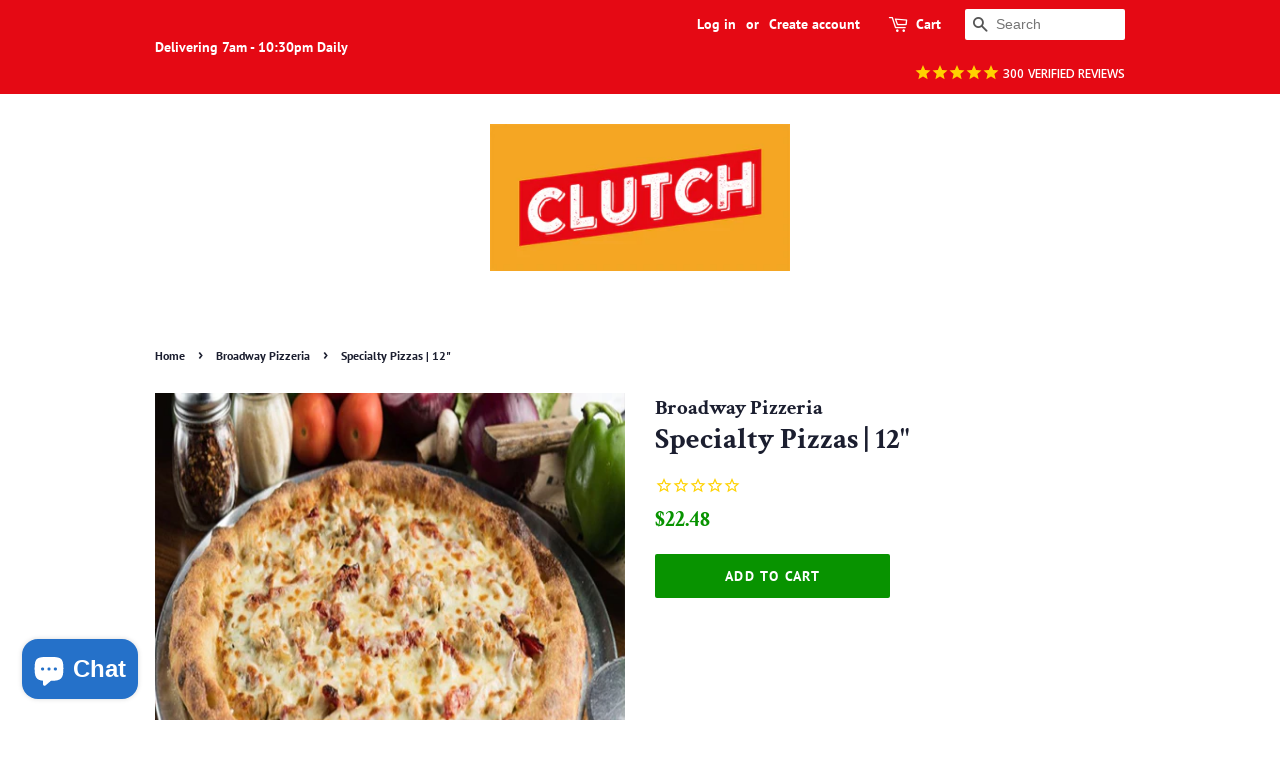

--- FILE ---
content_type: text/html; charset=utf-8
request_url: https://clutchdeliveries.com/collections/broadway-pizzeria-mcfarland-blvd-e/products/specialty-pizzas-12
body_size: 30638
content:
<!doctype html>
<!--[if lt IE 7]><html class="no-js lt-ie9 lt-ie8 lt-ie7" lang="en"> <![endif]-->
<!--[if IE 7]><html class="no-js lt-ie9 lt-ie8" lang="en"> <![endif]-->
<!--[if IE 8]><html class="no-js lt-ie9" lang="en"> <![endif]-->
<!--[if IE 9 ]><html class="ie9 no-js"> <![endif]-->
<!--[if (gt IE 9)|!(IE)]><!--> <html class="no-js"> <!--<![endif]-->
<head>

  <!-- Basic page needs ================================================== -->
  <meta charset="utf-8">
  <meta http-equiv="X-UA-Compatible" content="IE=edge,chrome=1">

  
  <link rel="shortcut icon" href="//clutchdeliveries.com/cdn/shop/files/clutch_logo_450_x_220_32x32.png?v=1613517540" type="image/png" />
  

  <!-- Title and description ================================================== -->
  <title>
  Specialty Pizzas | 12&quot; &ndash; Clutch Deliveries
  </title>

  

  <!-- Social meta ================================================== -->
  <!-- /snippets/social-meta-tags.liquid -->




<meta property="og:site_name" content="Clutch Deliveries">
<meta property="og:url" content="https://clutchdeliveries.com/products/specialty-pizzas-12">
<meta property="og:title" content="Specialty Pizzas | 12"">
<meta property="og:type" content="product">
<meta property="og:description" content="Start your Clutch order now. Order the best of Tuscaloosa delivered to your door. Fill up your cart - we'll handle the rest. Discount code: FORSCIENCE on your order. tuscaloosa food delivery, food delivery near me, food delivery service, senior errand delivery in tuscaloosa al, cake delivery, flower delivery, grocery">

  <meta property="og:price:amount" content="22.48">
  <meta property="og:price:currency" content="USD">

<meta property="og:image" content="http://clutchdeliveries.com/cdn/shop/files/Pizza1Broadway_1200x1200.png?v=1692220824">
<meta property="og:image:secure_url" content="https://clutchdeliveries.com/cdn/shop/files/Pizza1Broadway_1200x1200.png?v=1692220824">


  <meta name="twitter:site" content="@Clutch_UA?lang=en">

<meta name="twitter:card" content="summary_large_image">
<meta name="twitter:title" content="Specialty Pizzas | 12"">
<meta name="twitter:description" content="Start your Clutch order now. Order the best of Tuscaloosa delivered to your door. Fill up your cart - we'll handle the rest. Discount code: FORSCIENCE on your order. tuscaloosa food delivery, food delivery near me, food delivery service, senior errand delivery in tuscaloosa al, cake delivery, flower delivery, grocery">


  <!-- Helpers ================================================== -->
  <link rel="canonical" href="https://clutchdeliveries.com/products/specialty-pizzas-12">
  <meta name="viewport" content="width=device-width,initial-scale=1">
  <meta name="theme-color" content="#089300">

  <!-- CSS ================================================== -->
  <link href="//clutchdeliveries.com/cdn/shop/t/10/assets/timber.scss.css?v=165152030525258043891767698626" rel="stylesheet" type="text/css" media="all" />
  <link href="//clutchdeliveries.com/cdn/shop/t/10/assets/theme.scss.css?v=15442186659826260701767698626" rel="stylesheet" type="text/css" media="all" />

  <script>
    window.theme = window.theme || {};

    var theme = {
      strings: {
        addToCart: "Add to Cart",
        soldOut: "Sold Out",
        unavailable: "Unavailable",
        zoomClose: "Close (Esc)",
        zoomPrev: "Previous (Left arrow key)",
        zoomNext: "Next (Right arrow key)",
        addressError: "Error looking up that address",
        addressNoResults: "No results for that address",
        addressQueryLimit: "You have exceeded the Google API usage limit. Consider upgrading to a \u003ca href=\"https:\/\/developers.google.com\/maps\/premium\/usage-limits\"\u003ePremium Plan\u003c\/a\u003e.",
        authError: "There was a problem authenticating your Google Maps API Key."
      },
      settings: {
        // Adding some settings to allow the editor to update correctly when they are changed
        enableWideLayout: false,
        typeAccentTransform: true,
        typeAccentSpacing: true,
        baseFontSize: '16px',
        headerBaseFontSize: '30px',
        accentFontSize: '14px'
      },
      variables: {
        mediaQueryMedium: 'screen and (max-width: 768px)',
        bpSmall: false
      },
      moneyFormat: "${{amount}}"
    }

    document.documentElement.className = document.documentElement.className.replace('no-js', 'supports-js');
  </script>

  <!-- Header hook for plugins ================================================== -->
  <script>window.performance && window.performance.mark && window.performance.mark('shopify.content_for_header.start');</script><meta name="facebook-domain-verification" content="hje67vw3dp3k67lkovxa1piav51heh">
<meta id="shopify-digital-wallet" name="shopify-digital-wallet" content="/7104200763/digital_wallets/dialog">
<meta name="shopify-checkout-api-token" content="3d48a0f4beb5fba5271a7df7d2482a73">
<meta id="in-context-paypal-metadata" data-shop-id="7104200763" data-venmo-supported="false" data-environment="production" data-locale="en_US" data-paypal-v4="true" data-currency="USD">
<link rel="alternate" type="application/json+oembed" href="https://clutchdeliveries.com/products/specialty-pizzas-12.oembed">
<script async="async" src="/checkouts/internal/preloads.js?locale=en-US"></script>
<link rel="preconnect" href="https://shop.app" crossorigin="anonymous">
<script async="async" src="https://shop.app/checkouts/internal/preloads.js?locale=en-US&shop_id=7104200763" crossorigin="anonymous"></script>
<script id="apple-pay-shop-capabilities" type="application/json">{"shopId":7104200763,"countryCode":"US","currencyCode":"USD","merchantCapabilities":["supports3DS"],"merchantId":"gid:\/\/shopify\/Shop\/7104200763","merchantName":"Clutch Deliveries","requiredBillingContactFields":["postalAddress","email","phone"],"requiredShippingContactFields":["postalAddress","email","phone"],"shippingType":"shipping","supportedNetworks":["visa","masterCard","amex","discover","elo","jcb"],"total":{"type":"pending","label":"Clutch Deliveries","amount":"1.00"},"shopifyPaymentsEnabled":true,"supportsSubscriptions":true}</script>
<script id="shopify-features" type="application/json">{"accessToken":"3d48a0f4beb5fba5271a7df7d2482a73","betas":["rich-media-storefront-analytics"],"domain":"clutchdeliveries.com","predictiveSearch":true,"shopId":7104200763,"locale":"en"}</script>
<script>var Shopify = Shopify || {};
Shopify.shop = "clutch-deliveries.myshopify.com";
Shopify.locale = "en";
Shopify.currency = {"active":"USD","rate":"1.0"};
Shopify.country = "US";
Shopify.theme = {"name":"New Store Front Working in progress","id":182995517731,"schema_name":"Minimal","schema_version":"8.0.0","theme_store_id":380,"role":"main"};
Shopify.theme.handle = "null";
Shopify.theme.style = {"id":null,"handle":null};
Shopify.cdnHost = "clutchdeliveries.com/cdn";
Shopify.routes = Shopify.routes || {};
Shopify.routes.root = "/";</script>
<script type="module">!function(o){(o.Shopify=o.Shopify||{}).modules=!0}(window);</script>
<script>!function(o){function n(){var o=[];function n(){o.push(Array.prototype.slice.apply(arguments))}return n.q=o,n}var t=o.Shopify=o.Shopify||{};t.loadFeatures=n(),t.autoloadFeatures=n()}(window);</script>
<script>
  window.ShopifyPay = window.ShopifyPay || {};
  window.ShopifyPay.apiHost = "shop.app\/pay";
  window.ShopifyPay.redirectState = null;
</script>
<script id="shop-js-analytics" type="application/json">{"pageType":"product"}</script>
<script defer="defer" async type="module" src="//clutchdeliveries.com/cdn/shopifycloud/shop-js/modules/v2/client.init-shop-cart-sync_BT-GjEfc.en.esm.js"></script>
<script defer="defer" async type="module" src="//clutchdeliveries.com/cdn/shopifycloud/shop-js/modules/v2/chunk.common_D58fp_Oc.esm.js"></script>
<script defer="defer" async type="module" src="//clutchdeliveries.com/cdn/shopifycloud/shop-js/modules/v2/chunk.modal_xMitdFEc.esm.js"></script>
<script type="module">
  await import("//clutchdeliveries.com/cdn/shopifycloud/shop-js/modules/v2/client.init-shop-cart-sync_BT-GjEfc.en.esm.js");
await import("//clutchdeliveries.com/cdn/shopifycloud/shop-js/modules/v2/chunk.common_D58fp_Oc.esm.js");
await import("//clutchdeliveries.com/cdn/shopifycloud/shop-js/modules/v2/chunk.modal_xMitdFEc.esm.js");

  window.Shopify.SignInWithShop?.initShopCartSync?.({"fedCMEnabled":true,"windoidEnabled":true});

</script>
<script>
  window.Shopify = window.Shopify || {};
  if (!window.Shopify.featureAssets) window.Shopify.featureAssets = {};
  window.Shopify.featureAssets['shop-js'] = {"shop-cart-sync":["modules/v2/client.shop-cart-sync_DZOKe7Ll.en.esm.js","modules/v2/chunk.common_D58fp_Oc.esm.js","modules/v2/chunk.modal_xMitdFEc.esm.js"],"init-fed-cm":["modules/v2/client.init-fed-cm_B6oLuCjv.en.esm.js","modules/v2/chunk.common_D58fp_Oc.esm.js","modules/v2/chunk.modal_xMitdFEc.esm.js"],"shop-cash-offers":["modules/v2/client.shop-cash-offers_D2sdYoxE.en.esm.js","modules/v2/chunk.common_D58fp_Oc.esm.js","modules/v2/chunk.modal_xMitdFEc.esm.js"],"shop-login-button":["modules/v2/client.shop-login-button_QeVjl5Y3.en.esm.js","modules/v2/chunk.common_D58fp_Oc.esm.js","modules/v2/chunk.modal_xMitdFEc.esm.js"],"pay-button":["modules/v2/client.pay-button_DXTOsIq6.en.esm.js","modules/v2/chunk.common_D58fp_Oc.esm.js","modules/v2/chunk.modal_xMitdFEc.esm.js"],"shop-button":["modules/v2/client.shop-button_DQZHx9pm.en.esm.js","modules/v2/chunk.common_D58fp_Oc.esm.js","modules/v2/chunk.modal_xMitdFEc.esm.js"],"avatar":["modules/v2/client.avatar_BTnouDA3.en.esm.js"],"init-windoid":["modules/v2/client.init-windoid_CR1B-cfM.en.esm.js","modules/v2/chunk.common_D58fp_Oc.esm.js","modules/v2/chunk.modal_xMitdFEc.esm.js"],"init-shop-for-new-customer-accounts":["modules/v2/client.init-shop-for-new-customer-accounts_C_vY_xzh.en.esm.js","modules/v2/client.shop-login-button_QeVjl5Y3.en.esm.js","modules/v2/chunk.common_D58fp_Oc.esm.js","modules/v2/chunk.modal_xMitdFEc.esm.js"],"init-shop-email-lookup-coordinator":["modules/v2/client.init-shop-email-lookup-coordinator_BI7n9ZSv.en.esm.js","modules/v2/chunk.common_D58fp_Oc.esm.js","modules/v2/chunk.modal_xMitdFEc.esm.js"],"init-shop-cart-sync":["modules/v2/client.init-shop-cart-sync_BT-GjEfc.en.esm.js","modules/v2/chunk.common_D58fp_Oc.esm.js","modules/v2/chunk.modal_xMitdFEc.esm.js"],"shop-toast-manager":["modules/v2/client.shop-toast-manager_DiYdP3xc.en.esm.js","modules/v2/chunk.common_D58fp_Oc.esm.js","modules/v2/chunk.modal_xMitdFEc.esm.js"],"init-customer-accounts":["modules/v2/client.init-customer-accounts_D9ZNqS-Q.en.esm.js","modules/v2/client.shop-login-button_QeVjl5Y3.en.esm.js","modules/v2/chunk.common_D58fp_Oc.esm.js","modules/v2/chunk.modal_xMitdFEc.esm.js"],"init-customer-accounts-sign-up":["modules/v2/client.init-customer-accounts-sign-up_iGw4briv.en.esm.js","modules/v2/client.shop-login-button_QeVjl5Y3.en.esm.js","modules/v2/chunk.common_D58fp_Oc.esm.js","modules/v2/chunk.modal_xMitdFEc.esm.js"],"shop-follow-button":["modules/v2/client.shop-follow-button_CqMgW2wH.en.esm.js","modules/v2/chunk.common_D58fp_Oc.esm.js","modules/v2/chunk.modal_xMitdFEc.esm.js"],"checkout-modal":["modules/v2/client.checkout-modal_xHeaAweL.en.esm.js","modules/v2/chunk.common_D58fp_Oc.esm.js","modules/v2/chunk.modal_xMitdFEc.esm.js"],"shop-login":["modules/v2/client.shop-login_D91U-Q7h.en.esm.js","modules/v2/chunk.common_D58fp_Oc.esm.js","modules/v2/chunk.modal_xMitdFEc.esm.js"],"lead-capture":["modules/v2/client.lead-capture_BJmE1dJe.en.esm.js","modules/v2/chunk.common_D58fp_Oc.esm.js","modules/v2/chunk.modal_xMitdFEc.esm.js"],"payment-terms":["modules/v2/client.payment-terms_Ci9AEqFq.en.esm.js","modules/v2/chunk.common_D58fp_Oc.esm.js","modules/v2/chunk.modal_xMitdFEc.esm.js"]};
</script>
<script>(function() {
  var isLoaded = false;
  function asyncLoad() {
    if (isLoaded) return;
    isLoaded = true;
    var urls = ["https:\/\/www.goldendev.win\/shopify\/add-to-cart\/js\/add-to-cart.js?shop=clutch-deliveries.myshopify.com","https:\/\/www.paypal.com\/tagmanager\/pptm.js?id=f7f5aebf-ab0f-43da-b36b-b57c96eb658b\u0026shop=clutch-deliveries.myshopify.com","https:\/\/static.zotabox.com\/c\/f\/cf9063e1734e3594218f19bbbbefa109\/widgets.js?shop=clutch-deliveries.myshopify.com","https:\/\/static.zotabox.com\/c\/f\/cf9063e1734e3594218f19bbbbefa109\/widgets.js?shop=clutch-deliveries.myshopify.com","https:\/\/www.orderlogicapp.com\/embedded_js\/production_base.js?1589923014\u0026shop=clutch-deliveries.myshopify.com","https:\/\/aes-tip-quik.herokuapp.com\/script?shop=clutch-deliveries.myshopify.com","https:\/\/aes-tip-quik.herokuapp.com\/script?shop=clutch-deliveries.myshopify.com","https:\/\/static.klaviyo.com\/onsite\/js\/NavnvC\/klaviyo.js?company_id=NavnvC\u0026shop=clutch-deliveries.myshopify.com"];
    for (var i = 0; i < urls.length; i++) {
      var s = document.createElement('script');
      s.type = 'text/javascript';
      s.async = true;
      s.src = urls[i];
      var x = document.getElementsByTagName('script')[0];
      x.parentNode.insertBefore(s, x);
    }
  };
  if(window.attachEvent) {
    window.attachEvent('onload', asyncLoad);
  } else {
    window.addEventListener('load', asyncLoad, false);
  }
})();</script>
<script id="__st">var __st={"a":7104200763,"offset":-21600,"reqid":"610d3606-df12-4e01-8b33-59623516e3c6-1769292838","pageurl":"clutchdeliveries.com\/collections\/broadway-pizzeria-mcfarland-blvd-e\/products\/specialty-pizzas-12","u":"887123513d75","p":"product","rtyp":"product","rid":8546514632995};</script>
<script>window.ShopifyPaypalV4VisibilityTracking = true;</script>
<script id="captcha-bootstrap">!function(){'use strict';const t='contact',e='account',n='new_comment',o=[[t,t],['blogs',n],['comments',n],[t,'customer']],c=[[e,'customer_login'],[e,'guest_login'],[e,'recover_customer_password'],[e,'create_customer']],r=t=>t.map((([t,e])=>`form[action*='/${t}']:not([data-nocaptcha='true']) input[name='form_type'][value='${e}']`)).join(','),a=t=>()=>t?[...document.querySelectorAll(t)].map((t=>t.form)):[];function s(){const t=[...o],e=r(t);return a(e)}const i='password',u='form_key',d=['recaptcha-v3-token','g-recaptcha-response','h-captcha-response',i],f=()=>{try{return window.sessionStorage}catch{return}},m='__shopify_v',_=t=>t.elements[u];function p(t,e,n=!1){try{const o=window.sessionStorage,c=JSON.parse(o.getItem(e)),{data:r}=function(t){const{data:e,action:n}=t;return t[m]||n?{data:e,action:n}:{data:t,action:n}}(c);for(const[e,n]of Object.entries(r))t.elements[e]&&(t.elements[e].value=n);n&&o.removeItem(e)}catch(o){console.error('form repopulation failed',{error:o})}}const l='form_type',E='cptcha';function T(t){t.dataset[E]=!0}const w=window,h=w.document,L='Shopify',v='ce_forms',y='captcha';let A=!1;((t,e)=>{const n=(g='f06e6c50-85a8-45c8-87d0-21a2b65856fe',I='https://cdn.shopify.com/shopifycloud/storefront-forms-hcaptcha/ce_storefront_forms_captcha_hcaptcha.v1.5.2.iife.js',D={infoText:'Protected by hCaptcha',privacyText:'Privacy',termsText:'Terms'},(t,e,n)=>{const o=w[L][v],c=o.bindForm;if(c)return c(t,g,e,D).then(n);var r;o.q.push([[t,g,e,D],n]),r=I,A||(h.body.append(Object.assign(h.createElement('script'),{id:'captcha-provider',async:!0,src:r})),A=!0)});var g,I,D;w[L]=w[L]||{},w[L][v]=w[L][v]||{},w[L][v].q=[],w[L][y]=w[L][y]||{},w[L][y].protect=function(t,e){n(t,void 0,e),T(t)},Object.freeze(w[L][y]),function(t,e,n,w,h,L){const[v,y,A,g]=function(t,e,n){const i=e?o:[],u=t?c:[],d=[...i,...u],f=r(d),m=r(i),_=r(d.filter((([t,e])=>n.includes(e))));return[a(f),a(m),a(_),s()]}(w,h,L),I=t=>{const e=t.target;return e instanceof HTMLFormElement?e:e&&e.form},D=t=>v().includes(t);t.addEventListener('submit',(t=>{const e=I(t);if(!e)return;const n=D(e)&&!e.dataset.hcaptchaBound&&!e.dataset.recaptchaBound,o=_(e),c=g().includes(e)&&(!o||!o.value);(n||c)&&t.preventDefault(),c&&!n&&(function(t){try{if(!f())return;!function(t){const e=f();if(!e)return;const n=_(t);if(!n)return;const o=n.value;o&&e.removeItem(o)}(t);const e=Array.from(Array(32),(()=>Math.random().toString(36)[2])).join('');!function(t,e){_(t)||t.append(Object.assign(document.createElement('input'),{type:'hidden',name:u})),t.elements[u].value=e}(t,e),function(t,e){const n=f();if(!n)return;const o=[...t.querySelectorAll(`input[type='${i}']`)].map((({name:t})=>t)),c=[...d,...o],r={};for(const[a,s]of new FormData(t).entries())c.includes(a)||(r[a]=s);n.setItem(e,JSON.stringify({[m]:1,action:t.action,data:r}))}(t,e)}catch(e){console.error('failed to persist form',e)}}(e),e.submit())}));const S=(t,e)=>{t&&!t.dataset[E]&&(n(t,e.some((e=>e===t))),T(t))};for(const o of['focusin','change'])t.addEventListener(o,(t=>{const e=I(t);D(e)&&S(e,y())}));const B=e.get('form_key'),M=e.get(l),P=B&&M;t.addEventListener('DOMContentLoaded',(()=>{const t=y();if(P)for(const e of t)e.elements[l].value===M&&p(e,B);[...new Set([...A(),...v().filter((t=>'true'===t.dataset.shopifyCaptcha))])].forEach((e=>S(e,t)))}))}(h,new URLSearchParams(w.location.search),n,t,e,['guest_login'])})(!0,!0)}();</script>
<script integrity="sha256-4kQ18oKyAcykRKYeNunJcIwy7WH5gtpwJnB7kiuLZ1E=" data-source-attribution="shopify.loadfeatures" defer="defer" src="//clutchdeliveries.com/cdn/shopifycloud/storefront/assets/storefront/load_feature-a0a9edcb.js" crossorigin="anonymous"></script>
<script crossorigin="anonymous" defer="defer" src="//clutchdeliveries.com/cdn/shopifycloud/storefront/assets/shopify_pay/storefront-65b4c6d7.js?v=20250812"></script>
<script data-source-attribution="shopify.dynamic_checkout.dynamic.init">var Shopify=Shopify||{};Shopify.PaymentButton=Shopify.PaymentButton||{isStorefrontPortableWallets:!0,init:function(){window.Shopify.PaymentButton.init=function(){};var t=document.createElement("script");t.src="https://clutchdeliveries.com/cdn/shopifycloud/portable-wallets/latest/portable-wallets.en.js",t.type="module",document.head.appendChild(t)}};
</script>
<script data-source-attribution="shopify.dynamic_checkout.buyer_consent">
  function portableWalletsHideBuyerConsent(e){var t=document.getElementById("shopify-buyer-consent"),n=document.getElementById("shopify-subscription-policy-button");t&&n&&(t.classList.add("hidden"),t.setAttribute("aria-hidden","true"),n.removeEventListener("click",e))}function portableWalletsShowBuyerConsent(e){var t=document.getElementById("shopify-buyer-consent"),n=document.getElementById("shopify-subscription-policy-button");t&&n&&(t.classList.remove("hidden"),t.removeAttribute("aria-hidden"),n.addEventListener("click",e))}window.Shopify?.PaymentButton&&(window.Shopify.PaymentButton.hideBuyerConsent=portableWalletsHideBuyerConsent,window.Shopify.PaymentButton.showBuyerConsent=portableWalletsShowBuyerConsent);
</script>
<script data-source-attribution="shopify.dynamic_checkout.cart.bootstrap">document.addEventListener("DOMContentLoaded",(function(){function t(){return document.querySelector("shopify-accelerated-checkout-cart, shopify-accelerated-checkout")}if(t())Shopify.PaymentButton.init();else{new MutationObserver((function(e,n){t()&&(Shopify.PaymentButton.init(),n.disconnect())})).observe(document.body,{childList:!0,subtree:!0})}}));
</script>
<link id="shopify-accelerated-checkout-styles" rel="stylesheet" media="screen" href="https://clutchdeliveries.com/cdn/shopifycloud/portable-wallets/latest/accelerated-checkout-backwards-compat.css" crossorigin="anonymous">
<style id="shopify-accelerated-checkout-cart">
        #shopify-buyer-consent {
  margin-top: 1em;
  display: inline-block;
  width: 100%;
}

#shopify-buyer-consent.hidden {
  display: none;
}

#shopify-subscription-policy-button {
  background: none;
  border: none;
  padding: 0;
  text-decoration: underline;
  font-size: inherit;
  cursor: pointer;
}

#shopify-subscription-policy-button::before {
  box-shadow: none;
}

      </style>

<script>window.performance && window.performance.mark && window.performance.mark('shopify.content_for_header.end');</script>

  <!-- OrderLogic checkout restrictions ========================================= -->
  <script>
DEBUG_KEY = "__olDebug";

if (typeof olCreateCookie == 'undefined') {
    var olCreateCookie = function (name, value, days) {
        if (days) {
            var date = new Date();
            date.setTime(date.getTime() + (days * 24 * 60 * 60 * 1000));
            var expires = "; expires=" + date.toGMTString();
        }
        else var expires = "";
        document.cookie = name + "=" + JSON.stringify(value) + expires + "; path=/; SameSite=None; Secure";
    };
}

if (typeof olReadCookie == 'undefined') {
    var olReadCookie = function (name) {
        var nameEQ = name + "=";
        var ca = document.cookie.split(';');
        // the cookie is being created, there is a problem with the following logic matching the name
        for (var i = 0; i < ca.length; i++) {
            var c = ca[i];
            while (c.charAt(0) == ' ') c = c.substring(1, c.length);
            if (c.indexOf(nameEQ) == 0) return JSON.parse(c.substring(nameEQ.length, c.length));
        }
        return;
    };
}

if (typeof getOlCacheBuster == 'undefined') {
    var getOlCacheBuster = function() {
        if ( typeof getOlCacheBuster.olCacheBuster == 'undefined') {
            scriptsArray = Array.prototype.slice.call(document.getElementsByTagName("script"));
            scriptsArray = scriptsArray.concat(Array.prototype.slice.call(document.getElementsByTagName("noscript")));
            for (var i=0; i<scriptsArray.length; i++) {
                cacheBusterArray = scriptsArray[i].innerHTML.match(/orderlogicapp.com\\\/embedded_js\\\/production_base.js\?(\d+)/);
                if (cacheBusterArray == null) {
                    cacheBusterString = scriptsArray[i].getAttribute('src');
                    if (cacheBusterString != null) {
                        cacheBusterArray = cacheBusterString.match(/orderlogicapp.com\/embedded_js\/production_base.js\?(\d+)/);
                    }
                }
                if (cacheBusterArray != null) {
                    getOlCacheBuster.olCacheBuster = cacheBusterArray[1];
                    break;
                }
            }
        }
        return getOlCacheBuster.olCacheBuster;
    }
}

if (typeof ol_hostname == 'undefined') {
    var ol_hostname = 'www.orderlogicapp.com';
    var ol_debug = olReadCookie(DEBUG_KEY);
    if (window.location.search.replace("?", "").substring(0, 7) == 'olDebug') {
        ol_debug = window.location.search.replace("?olDebug=", "");
        if (ol_debug == 'false') ol_debug = false;
        olCreateCookie(DEBUG_KEY, ol_debug, null);
    }
}

var ol_cachebuster = getOlCacheBuster();
if (( typeof ol_cachebuster != 'undefined') || (ol_debug)) {
    if (typeof ol_script == 'undefined') {
        var ol_script = document.createElement('script');
        ol_script.type = 'text/javascript';
        ol_script.async = true;
        ol_script.src = "https://" + (ol_debug ? 'dev.orderlogicapp.com' : ol_hostname) + "/embedded_js/store.js?" + ol_cachebuster;
        document.head.appendChild(ol_script);
    }
}



olProductData = { 
}


olProductDataDcb = {
  productId: 8546514632995,
  handle: "specialty-pizzas-12",
  tags: [
    
  ]
}

</script>

<script>
    window.BOLD = window.BOLD || {};
    window.BOLD.options = {settings: {v1_variant_mode : true}};
</script>
<script>window.BOLD = window.BOLD || {};
    window.BOLD.common = window.BOLD.common || {};
    window.BOLD.common.Shopify = window.BOLD.common.Shopify || {};
    window.BOLD.common.Shopify.shop = {
      domain: 'clutchdeliveries.com',
      permanent_domain: 'clutch-deliveries.myshopify.com',
      url: 'https://clutchdeliveries.com',
      secure_url: 'https://clutchdeliveries.com',
      money_format: "${{amount}}",
      currency: "USD"
    };
    window.BOLD.common.Shopify.customer = {
      id: null,
      tags: null,
    };
    window.BOLD.common.Shopify.cart = {"note":null,"attributes":{},"original_total_price":0,"total_price":0,"total_discount":0,"total_weight":0.0,"item_count":0,"items":[],"requires_shipping":false,"currency":"USD","items_subtotal_price":0,"cart_level_discount_applications":[],"checkout_charge_amount":0};
    window.BOLD.common.template = 'product';window.BOLD.common.Shopify.formatMoney = function(money, format) {
        function n(t, e) {
            return "undefined" == typeof t ? e : t
        }
        function r(t, e, r, i) {
            if (e = n(e, 2),
                r = n(r, ","),
                i = n(i, "."),
            isNaN(t) || null == t)
                return 0;
            t = (t / 100).toFixed(e);
            var o = t.split(".")
                , a = o[0].replace(/(\d)(?=(\d\d\d)+(?!\d))/g, "$1" + r)
                , s = o[1] ? i + o[1] : "";
            return a + s
        }
        "string" == typeof money && (money = money.replace(".", ""));
        var i = ""
            , o = /\{\{\s*(\w+)\s*\}\}/
            , a = format || window.BOLD.common.Shopify.shop.money_format || window.Shopify.money_format || "$ {{ amount }}";
        switch (a.match(o)[1]) {
            case "amount":
                i = r(money, 2, ",", ".");
                break;
            case "amount_no_decimals":
                i = r(money, 0, ",", ".");
                break;
            case "amount_with_comma_separator":
                i = r(money, 2, ".", ",");
                break;
            case "amount_no_decimals_with_comma_separator":
                i = r(money, 0, ".", ",");
                break;
            case "amount_with_space_separator":
                i = r(money, 2, " ", ",");
                break;
            case "amount_no_decimals_with_space_separator":
                i = r(money, 0, " ", ",");
                break;
            case "amount_with_apostrophe_separator":
                i = r(money, 2, "'", ".");
                break;
        }
        return a.replace(o, i);
    };
    window.BOLD.common.Shopify.saveProduct = function (handle, product) {
      if (typeof handle === 'string' && typeof window.BOLD.common.Shopify.products[handle] === 'undefined') {
        if (typeof product === 'number') {
          window.BOLD.common.Shopify.handles[product] = handle;
          product = { id: product };
        }
        window.BOLD.common.Shopify.products[handle] = product;
      }
    };
    window.BOLD.common.Shopify.saveVariant = function (variant_id, variant) {
      if (typeof variant_id === 'number' && typeof window.BOLD.common.Shopify.variants[variant_id] === 'undefined') {
        window.BOLD.common.Shopify.variants[variant_id] = variant;
      }
    };window.BOLD.common.Shopify.products = window.BOLD.common.Shopify.products || {};
    window.BOLD.common.Shopify.variants = window.BOLD.common.Shopify.variants || {};
    window.BOLD.common.Shopify.handles = window.BOLD.common.Shopify.handles || {};window.BOLD.common.Shopify.handle = "specialty-pizzas-12"
window.BOLD.common.Shopify.saveProduct("specialty-pizzas-12", 8546514632995);window.BOLD.common.Shopify.saveVariant(46016259457315, { product_id: 8546514632995, product_handle: "specialty-pizzas-12", price: 2248, group_id: '', csp_metafield: {}});window.BOLD.apps_installed = {"Product Options":2} || {};window.BOLD.common.Shopify.saveProduct("specialty-pizza-calzone", 8513833140515);window.BOLD.common.Shopify.saveVariant(45798456820003, { product_id: 8513833140515, product_handle: "specialty-pizza-calzone", price: 1499, group_id: '', csp_metafield: {}});window.BOLD.common.Shopify.saveProduct("specialty-pizzas-12", 8546514632995);window.BOLD.common.Shopify.saveVariant(46016259457315, { product_id: 8546514632995, product_handle: "specialty-pizzas-12", price: 2248, group_id: '', csp_metafield: {}});window.BOLD.common.Shopify.saveProduct("specialty-pizzas-gluten-free-12", 8546519023907);window.BOLD.common.Shopify.saveVariant(46016316670243, { product_id: 8546519023907, product_handle: "specialty-pizzas-gluten-free-12", price: 2398, group_id: '', csp_metafield: {}});window.BOLD.common.Shopify.saveProduct("specialty-pizzas-14", 8546524234019);window.BOLD.common.Shopify.saveVariant(46016377389347, { product_id: 8546524234019, product_handle: "specialty-pizzas-14", price: 2548, group_id: '', csp_metafield: {}});window.BOLD.common.Shopify.saveProduct("build-your-own-pizza-or-calzone", 8513840382243);window.BOLD.common.Shopify.saveVariant(45798501220643, { product_id: 8513840382243, product_handle: "build-your-own-pizza-or-calzone", price: 1199, group_id: '', csp_metafield: {}});window.BOLD.common.Shopify.saveProduct("salad", 8513892417827);window.BOLD.common.Shopify.saveVariant(45798862848291, { product_id: 8513892417827, product_handle: "salad", price: 599, group_id: '', csp_metafield: {}});window.BOLD.common.Shopify.saveProduct("pasta", 8513845330211);window.BOLD.common.Shopify.saveVariant(45798540378403, { product_id: 8513845330211, product_handle: "pasta", price: 1498, group_id: '', csp_metafield: {}});window.BOLD.common.Shopify.saveProduct("wings", 8513891074339);window.BOLD.common.Shopify.saveVariant(45798858424611, { product_id: 8513891074339, product_handle: "wings", price: 1199, group_id: '', csp_metafield: {}});window.BOLD.common.Shopify.saveProduct("sides-2", 8513850278179);window.BOLD.common.Shopify.saveVariant(45798587105571, { product_id: 8513850278179, product_handle: "sides-2", price: 150, group_id: '', csp_metafield: {}});window.BOLD.common.Shopify.saveProduct("desserts", 8513896415523);window.BOLD.common.Shopify.saveVariant(45798881919267, { product_id: 8513896415523, product_handle: "desserts", price: 599, group_id: '', csp_metafield: {}});window.BOLD.common.Shopify.metafields = window.BOLD.common.Shopify.metafields || {};window.BOLD.common.Shopify.metafields["bold_rp"] = {};window.BOLD.common.Shopify.metafields["bold_csp_defaults"] = {};window.BOLD.common.cacheParams = window.BOLD.common.cacheParams || {};
    window.BOLD.common.cacheParams.options = 1668001773;
</script>

<script>
    window.BOLD.common.cacheParams.options = 1769074703;
</script>
<link href="//clutchdeliveries.com/cdn/shop/t/10/assets/bold-options.css?v=123160307633435409531767695871" rel="stylesheet" type="text/css" media="all" />
<script defer src="https://options.shopapps.site/js/options.js"></script><script>
          var currentScript = document.currentScript || document.scripts[document.scripts.length - 1];
          var boldVariantIds =[46016259457315];
          var boldProductHandle ="specialty-pizzas-12";
          var BOLD = BOLD || {};
          BOLD.products = BOLD.products || {};
          BOLD.variant_lookup = BOLD.variant_lookup || {};
          if (window.BOLD && !BOLD.common) {
              BOLD.common = BOLD.common || {};
              BOLD.common.Shopify = BOLD.common.Shopify || {};
              window.BOLD.common.Shopify.products = window.BOLD.common.Shopify.products || {};
              window.BOLD.common.Shopify.variants = window.BOLD.common.Shopify.variants || {};
              window.BOLD.common.Shopify.handles = window.BOLD.common.Shopify.handles || {};
              window.BOLD.common.Shopify.saveProduct = function (handle, product) {
                  if (typeof handle === 'string' && typeof window.BOLD.common.Shopify.products[handle] === 'undefined') {
                      if (typeof product === 'number') {
                          window.BOLD.common.Shopify.handles[product] = handle;
                          product = { id: product };
                      }
                      window.BOLD.common.Shopify.products[handle] = product;
                  }
              };
              window.BOLD.common.Shopify.saveVariant = function (variant_id, variant) {
                  if (typeof variant_id === 'number' && typeof window.BOLD.common.Shopify.variants[variant_id] === 'undefined') {
                      window.BOLD.common.Shopify.variants[variant_id] = variant;
                  }
              };
          }

          for (var boldIndex = 0; boldIndex < boldVariantIds.length; boldIndex = boldIndex + 1) {
            BOLD.variant_lookup[boldVariantIds[boldIndex]] = boldProductHandle;
          }

          BOLD.products[boldProductHandle] ={
    "id":8546514632995,
    "title":"Specialty Pizzas | 12\"","handle":"specialty-pizzas-12",
    "description":"",
    "published_at":"2023-08-16T02:47:24",
    "created_at":"2023-08-16T02:47:24",
    "vendor":"Broadway Pizzeria",
    "type":"",
    "tags":[],
    "price":2248,
    "price_min":2248,
    "price_max":2248,
    "price_varies":null,
    "compare_at_price":null,
    "compare_at_price_min":0,
    "compare_at_price_max":0,
    "compare_at_price_varies":null,
    "all_variant_ids":[46016259457315],
    "variants":[{"id":46016259457315,"title":"Default Title","option1":"Default Title","option2":null,"option3":null,"sku":"","requires_shipping":true,"taxable":true,"featured_image":null,"available":true,"name":"Specialty Pizzas | 12\"","public_title":null,"options":["Default Title"],"price":2248,"weight":0,"compare_at_price":null,"inventory_management":null,"barcode":"","requires_selling_plan":false,"selling_plan_allocations":[]}],
    "available":null,"images":["\/\/clutchdeliveries.com\/cdn\/shop\/files\/Pizza1Broadway.png?v=1692220824"],"featured_image":"\/\/clutchdeliveries.com\/cdn\/shop\/files\/Pizza1Broadway.png?v=1692220824",
    "options":["Title"],
    "url":"\/products\/specialty-pizzas-12"};var boldCSPMetafields = {};
          var boldTempProduct ={"id":8546514632995,"title":"Specialty Pizzas | 12\"","handle":"specialty-pizzas-12","description":"","published_at":"2023-08-16T02:47:24-05:00","created_at":"2023-08-16T02:47:24-05:00","vendor":"Broadway Pizzeria","type":"","tags":[],"price":2248,"price_min":2248,"price_max":2248,"available":true,"price_varies":false,"compare_at_price":null,"compare_at_price_min":0,"compare_at_price_max":0,"compare_at_price_varies":false,"variants":[{"id":46016259457315,"title":"Default Title","option1":"Default Title","option2":null,"option3":null,"sku":"","requires_shipping":true,"taxable":true,"featured_image":null,"available":true,"name":"Specialty Pizzas | 12\"","public_title":null,"options":["Default Title"],"price":2248,"weight":0,"compare_at_price":null,"inventory_management":null,"barcode":"","requires_selling_plan":false,"selling_plan_allocations":[]}],"images":["\/\/clutchdeliveries.com\/cdn\/shop\/files\/Pizza1Broadway.png?v=1692220824"],"featured_image":"\/\/clutchdeliveries.com\/cdn\/shop\/files\/Pizza1Broadway.png?v=1692220824","options":["Title"],"media":[{"alt":null,"id":34547766657315,"position":1,"preview_image":{"aspect_ratio":1.0,"height":500,"width":500,"src":"\/\/clutchdeliveries.com\/cdn\/shop\/files\/Pizza1Broadway.png?v=1692220824"},"aspect_ratio":1.0,"height":500,"media_type":"image","src":"\/\/clutchdeliveries.com\/cdn\/shop\/files\/Pizza1Broadway.png?v=1692220824","width":500}],"requires_selling_plan":false,"selling_plan_groups":[],"content":""};
          var bold_rp =[{}];
          if(boldTempProduct){
            window.BOLD.common.Shopify.saveProduct(boldTempProduct.handle, boldTempProduct.id);
            for (var boldIndex = 0; boldTempProduct && boldIndex < boldTempProduct.variants.length; boldIndex = boldIndex + 1){
              var rp_group_id = bold_rp[boldIndex].rp_group_id ? '' + bold_rp[boldIndex].rp_group_id : '';
              window.BOLD.common.Shopify.saveVariant(
                  boldTempProduct.variants[boldIndex].id,
                  {
                    product_id: boldTempProduct.id,
                    product_handle: boldTempProduct.handle,
                    price: boldTempProduct.variants[boldIndex].price,
                    group_id: rp_group_id,
                    csp_metafield: boldCSPMetafields[boldTempProduct.variants[boldIndex].id]
                  }
              );
            }
          }

          currentScript.parentNode.removeChild(currentScript);
        </script><link href="//clutchdeliveries.com/cdn/shop/t/10/assets/bold-po.css?v=167133703326642878611767695871" rel="stylesheet" type="text/css" media="all" />

  
<!--[if lt IE 9]>
<script src="//cdnjs.cloudflare.com/ajax/libs/html5shiv/3.7.2/html5shiv.min.js" type="text/javascript"></script>
<![endif]-->


  <script src="//clutchdeliveries.com/cdn/shop/t/10/assets/jquery-2.2.3.min.js?v=58211863146907186831767695871" type="text/javascript"></script>

  <!--[if (gt IE 9)|!(IE)]><!--><script src="//clutchdeliveries.com/cdn/shop/t/10/assets/lazysizes.min.js?v=177476512571513845041767695871" async="async"></script><!--<![endif]-->
  <!--[if lte IE 9]><script src="//clutchdeliveries.com/cdn/shop/t/10/assets/lazysizes.min.js?v=177476512571513845041767695871"></script><![endif]-->

  
  
 
<!-- BEGIN app block: shopify://apps/klaviyo-email-marketing-sms/blocks/klaviyo-onsite-embed/2632fe16-c075-4321-a88b-50b567f42507 -->












  <script async src="https://static.klaviyo.com/onsite/js/NavnvC/klaviyo.js?company_id=NavnvC"></script>
  <script>!function(){if(!window.klaviyo){window._klOnsite=window._klOnsite||[];try{window.klaviyo=new Proxy({},{get:function(n,i){return"push"===i?function(){var n;(n=window._klOnsite).push.apply(n,arguments)}:function(){for(var n=arguments.length,o=new Array(n),w=0;w<n;w++)o[w]=arguments[w];var t="function"==typeof o[o.length-1]?o.pop():void 0,e=new Promise((function(n){window._klOnsite.push([i].concat(o,[function(i){t&&t(i),n(i)}]))}));return e}}})}catch(n){window.klaviyo=window.klaviyo||[],window.klaviyo.push=function(){var n;(n=window._klOnsite).push.apply(n,arguments)}}}}();</script>

  
    <script id="viewed_product">
      if (item == null) {
        var _learnq = _learnq || [];

        var MetafieldReviews = null
        var MetafieldYotpoRating = null
        var MetafieldYotpoCount = null
        var MetafieldLooxRating = null
        var MetafieldLooxCount = null
        var okendoProduct = null
        var okendoProductReviewCount = null
        var okendoProductReviewAverageValue = null
        try {
          // The following fields are used for Customer Hub recently viewed in order to add reviews.
          // This information is not part of __kla_viewed. Instead, it is part of __kla_viewed_reviewed_items
          MetafieldReviews = {};
          MetafieldYotpoRating = null
          MetafieldYotpoCount = null
          MetafieldLooxRating = null
          MetafieldLooxCount = null

          okendoProduct = null
          // If the okendo metafield is not legacy, it will error, which then requires the new json formatted data
          if (okendoProduct && 'error' in okendoProduct) {
            okendoProduct = null
          }
          okendoProductReviewCount = okendoProduct ? okendoProduct.reviewCount : null
          okendoProductReviewAverageValue = okendoProduct ? okendoProduct.reviewAverageValue : null
        } catch (error) {
          console.error('Error in Klaviyo onsite reviews tracking:', error);
        }

        var item = {
          Name: "Specialty Pizzas | 12\"",
          ProductID: 8546514632995,
          Categories: ["Broadway Pizzeria"],
          ImageURL: "https://clutchdeliveries.com/cdn/shop/files/Pizza1Broadway_grande.png?v=1692220824",
          URL: "https://clutchdeliveries.com/products/specialty-pizzas-12",
          Brand: "Broadway Pizzeria",
          Price: "$22.48",
          Value: "22.48",
          CompareAtPrice: "$0.00"
        };
        _learnq.push(['track', 'Viewed Product', item]);
        _learnq.push(['trackViewedItem', {
          Title: item.Name,
          ItemId: item.ProductID,
          Categories: item.Categories,
          ImageUrl: item.ImageURL,
          Url: item.URL,
          Metadata: {
            Brand: item.Brand,
            Price: item.Price,
            Value: item.Value,
            CompareAtPrice: item.CompareAtPrice
          },
          metafields:{
            reviews: MetafieldReviews,
            yotpo:{
              rating: MetafieldYotpoRating,
              count: MetafieldYotpoCount,
            },
            loox:{
              rating: MetafieldLooxRating,
              count: MetafieldLooxCount,
            },
            okendo: {
              rating: okendoProductReviewAverageValue,
              count: okendoProductReviewCount,
            }
          }
        }]);
      }
    </script>
  




  <script>
    window.klaviyoReviewsProductDesignMode = false
  </script>







<!-- END app block --><script src="https://cdn.shopify.com/extensions/e8878072-2f6b-4e89-8082-94b04320908d/inbox-1254/assets/inbox-chat-loader.js" type="text/javascript" defer="defer"></script>
<link href="https://monorail-edge.shopifysvc.com" rel="dns-prefetch">
<script>(function(){if ("sendBeacon" in navigator && "performance" in window) {try {var session_token_from_headers = performance.getEntriesByType('navigation')[0].serverTiming.find(x => x.name == '_s').description;} catch {var session_token_from_headers = undefined;}var session_cookie_matches = document.cookie.match(/_shopify_s=([^;]*)/);var session_token_from_cookie = session_cookie_matches && session_cookie_matches.length === 2 ? session_cookie_matches[1] : "";var session_token = session_token_from_headers || session_token_from_cookie || "";function handle_abandonment_event(e) {var entries = performance.getEntries().filter(function(entry) {return /monorail-edge.shopifysvc.com/.test(entry.name);});if (!window.abandonment_tracked && entries.length === 0) {window.abandonment_tracked = true;var currentMs = Date.now();var navigation_start = performance.timing.navigationStart;var payload = {shop_id: 7104200763,url: window.location.href,navigation_start,duration: currentMs - navigation_start,session_token,page_type: "product"};window.navigator.sendBeacon("https://monorail-edge.shopifysvc.com/v1/produce", JSON.stringify({schema_id: "online_store_buyer_site_abandonment/1.1",payload: payload,metadata: {event_created_at_ms: currentMs,event_sent_at_ms: currentMs}}));}}window.addEventListener('pagehide', handle_abandonment_event);}}());</script>
<script id="web-pixels-manager-setup">(function e(e,d,r,n,o){if(void 0===o&&(o={}),!Boolean(null===(a=null===(i=window.Shopify)||void 0===i?void 0:i.analytics)||void 0===a?void 0:a.replayQueue)){var i,a;window.Shopify=window.Shopify||{};var t=window.Shopify;t.analytics=t.analytics||{};var s=t.analytics;s.replayQueue=[],s.publish=function(e,d,r){return s.replayQueue.push([e,d,r]),!0};try{self.performance.mark("wpm:start")}catch(e){}var l=function(){var e={modern:/Edge?\/(1{2}[4-9]|1[2-9]\d|[2-9]\d{2}|\d{4,})\.\d+(\.\d+|)|Firefox\/(1{2}[4-9]|1[2-9]\d|[2-9]\d{2}|\d{4,})\.\d+(\.\d+|)|Chrom(ium|e)\/(9{2}|\d{3,})\.\d+(\.\d+|)|(Maci|X1{2}).+ Version\/(15\.\d+|(1[6-9]|[2-9]\d|\d{3,})\.\d+)([,.]\d+|)( \(\w+\)|)( Mobile\/\w+|) Safari\/|Chrome.+OPR\/(9{2}|\d{3,})\.\d+\.\d+|(CPU[ +]OS|iPhone[ +]OS|CPU[ +]iPhone|CPU IPhone OS|CPU iPad OS)[ +]+(15[._]\d+|(1[6-9]|[2-9]\d|\d{3,})[._]\d+)([._]\d+|)|Android:?[ /-](13[3-9]|1[4-9]\d|[2-9]\d{2}|\d{4,})(\.\d+|)(\.\d+|)|Android.+Firefox\/(13[5-9]|1[4-9]\d|[2-9]\d{2}|\d{4,})\.\d+(\.\d+|)|Android.+Chrom(ium|e)\/(13[3-9]|1[4-9]\d|[2-9]\d{2}|\d{4,})\.\d+(\.\d+|)|SamsungBrowser\/([2-9]\d|\d{3,})\.\d+/,legacy:/Edge?\/(1[6-9]|[2-9]\d|\d{3,})\.\d+(\.\d+|)|Firefox\/(5[4-9]|[6-9]\d|\d{3,})\.\d+(\.\d+|)|Chrom(ium|e)\/(5[1-9]|[6-9]\d|\d{3,})\.\d+(\.\d+|)([\d.]+$|.*Safari\/(?![\d.]+ Edge\/[\d.]+$))|(Maci|X1{2}).+ Version\/(10\.\d+|(1[1-9]|[2-9]\d|\d{3,})\.\d+)([,.]\d+|)( \(\w+\)|)( Mobile\/\w+|) Safari\/|Chrome.+OPR\/(3[89]|[4-9]\d|\d{3,})\.\d+\.\d+|(CPU[ +]OS|iPhone[ +]OS|CPU[ +]iPhone|CPU IPhone OS|CPU iPad OS)[ +]+(10[._]\d+|(1[1-9]|[2-9]\d|\d{3,})[._]\d+)([._]\d+|)|Android:?[ /-](13[3-9]|1[4-9]\d|[2-9]\d{2}|\d{4,})(\.\d+|)(\.\d+|)|Mobile Safari.+OPR\/([89]\d|\d{3,})\.\d+\.\d+|Android.+Firefox\/(13[5-9]|1[4-9]\d|[2-9]\d{2}|\d{4,})\.\d+(\.\d+|)|Android.+Chrom(ium|e)\/(13[3-9]|1[4-9]\d|[2-9]\d{2}|\d{4,})\.\d+(\.\d+|)|Android.+(UC? ?Browser|UCWEB|U3)[ /]?(15\.([5-9]|\d{2,})|(1[6-9]|[2-9]\d|\d{3,})\.\d+)\.\d+|SamsungBrowser\/(5\.\d+|([6-9]|\d{2,})\.\d+)|Android.+MQ{2}Browser\/(14(\.(9|\d{2,})|)|(1[5-9]|[2-9]\d|\d{3,})(\.\d+|))(\.\d+|)|K[Aa][Ii]OS\/(3\.\d+|([4-9]|\d{2,})\.\d+)(\.\d+|)/},d=e.modern,r=e.legacy,n=navigator.userAgent;return n.match(d)?"modern":n.match(r)?"legacy":"unknown"}(),u="modern"===l?"modern":"legacy",c=(null!=n?n:{modern:"",legacy:""})[u],f=function(e){return[e.baseUrl,"/wpm","/b",e.hashVersion,"modern"===e.buildTarget?"m":"l",".js"].join("")}({baseUrl:d,hashVersion:r,buildTarget:u}),m=function(e){var d=e.version,r=e.bundleTarget,n=e.surface,o=e.pageUrl,i=e.monorailEndpoint;return{emit:function(e){var a=e.status,t=e.errorMsg,s=(new Date).getTime(),l=JSON.stringify({metadata:{event_sent_at_ms:s},events:[{schema_id:"web_pixels_manager_load/3.1",payload:{version:d,bundle_target:r,page_url:o,status:a,surface:n,error_msg:t},metadata:{event_created_at_ms:s}}]});if(!i)return console&&console.warn&&console.warn("[Web Pixels Manager] No Monorail endpoint provided, skipping logging."),!1;try{return self.navigator.sendBeacon.bind(self.navigator)(i,l)}catch(e){}var u=new XMLHttpRequest;try{return u.open("POST",i,!0),u.setRequestHeader("Content-Type","text/plain"),u.send(l),!0}catch(e){return console&&console.warn&&console.warn("[Web Pixels Manager] Got an unhandled error while logging to Monorail."),!1}}}}({version:r,bundleTarget:l,surface:e.surface,pageUrl:self.location.href,monorailEndpoint:e.monorailEndpoint});try{o.browserTarget=l,function(e){var d=e.src,r=e.async,n=void 0===r||r,o=e.onload,i=e.onerror,a=e.sri,t=e.scriptDataAttributes,s=void 0===t?{}:t,l=document.createElement("script"),u=document.querySelector("head"),c=document.querySelector("body");if(l.async=n,l.src=d,a&&(l.integrity=a,l.crossOrigin="anonymous"),s)for(var f in s)if(Object.prototype.hasOwnProperty.call(s,f))try{l.dataset[f]=s[f]}catch(e){}if(o&&l.addEventListener("load",o),i&&l.addEventListener("error",i),u)u.appendChild(l);else{if(!c)throw new Error("Did not find a head or body element to append the script");c.appendChild(l)}}({src:f,async:!0,onload:function(){if(!function(){var e,d;return Boolean(null===(d=null===(e=window.Shopify)||void 0===e?void 0:e.analytics)||void 0===d?void 0:d.initialized)}()){var d=window.webPixelsManager.init(e)||void 0;if(d){var r=window.Shopify.analytics;r.replayQueue.forEach((function(e){var r=e[0],n=e[1],o=e[2];d.publishCustomEvent(r,n,o)})),r.replayQueue=[],r.publish=d.publishCustomEvent,r.visitor=d.visitor,r.initialized=!0}}},onerror:function(){return m.emit({status:"failed",errorMsg:"".concat(f," has failed to load")})},sri:function(e){var d=/^sha384-[A-Za-z0-9+/=]+$/;return"string"==typeof e&&d.test(e)}(c)?c:"",scriptDataAttributes:o}),m.emit({status:"loading"})}catch(e){m.emit({status:"failed",errorMsg:(null==e?void 0:e.message)||"Unknown error"})}}})({shopId: 7104200763,storefrontBaseUrl: "https://clutchdeliveries.com",extensionsBaseUrl: "https://extensions.shopifycdn.com/cdn/shopifycloud/web-pixels-manager",monorailEndpoint: "https://monorail-edge.shopifysvc.com/unstable/produce_batch",surface: "storefront-renderer",enabledBetaFlags: ["2dca8a86"],webPixelsConfigList: [{"id":"1836482851","configuration":"{\"accountID\":\"NavnvC\",\"webPixelConfig\":\"eyJlbmFibGVBZGRlZFRvQ2FydEV2ZW50cyI6IHRydWV9\"}","eventPayloadVersion":"v1","runtimeContext":"STRICT","scriptVersion":"524f6c1ee37bacdca7657a665bdca589","type":"APP","apiClientId":123074,"privacyPurposes":["ANALYTICS","MARKETING"],"dataSharingAdjustments":{"protectedCustomerApprovalScopes":["read_customer_address","read_customer_email","read_customer_name","read_customer_personal_data","read_customer_phone"]}},{"id":"825098531","configuration":"{\"config\":\"{\\\"pixel_id\\\":\\\"G-HQ20YSLSWP\\\",\\\"gtag_events\\\":[{\\\"type\\\":\\\"purchase\\\",\\\"action_label\\\":\\\"G-HQ20YSLSWP\\\"},{\\\"type\\\":\\\"page_view\\\",\\\"action_label\\\":\\\"G-HQ20YSLSWP\\\"},{\\\"type\\\":\\\"view_item\\\",\\\"action_label\\\":\\\"G-HQ20YSLSWP\\\"},{\\\"type\\\":\\\"search\\\",\\\"action_label\\\":\\\"G-HQ20YSLSWP\\\"},{\\\"type\\\":\\\"add_to_cart\\\",\\\"action_label\\\":\\\"G-HQ20YSLSWP\\\"},{\\\"type\\\":\\\"begin_checkout\\\",\\\"action_label\\\":\\\"G-HQ20YSLSWP\\\"},{\\\"type\\\":\\\"add_payment_info\\\",\\\"action_label\\\":\\\"G-HQ20YSLSWP\\\"}],\\\"enable_monitoring_mode\\\":false}\"}","eventPayloadVersion":"v1","runtimeContext":"OPEN","scriptVersion":"b2a88bafab3e21179ed38636efcd8a93","type":"APP","apiClientId":1780363,"privacyPurposes":[],"dataSharingAdjustments":{"protectedCustomerApprovalScopes":["read_customer_address","read_customer_email","read_customer_name","read_customer_personal_data","read_customer_phone"]}},{"id":"402391331","configuration":"{\"pixel_id\":\"246763850350916\",\"pixel_type\":\"facebook_pixel\",\"metaapp_system_user_token\":\"-\"}","eventPayloadVersion":"v1","runtimeContext":"OPEN","scriptVersion":"ca16bc87fe92b6042fbaa3acc2fbdaa6","type":"APP","apiClientId":2329312,"privacyPurposes":["ANALYTICS","MARKETING","SALE_OF_DATA"],"dataSharingAdjustments":{"protectedCustomerApprovalScopes":["read_customer_address","read_customer_email","read_customer_name","read_customer_personal_data","read_customer_phone"]}},{"id":"shopify-app-pixel","configuration":"{}","eventPayloadVersion":"v1","runtimeContext":"STRICT","scriptVersion":"0450","apiClientId":"shopify-pixel","type":"APP","privacyPurposes":["ANALYTICS","MARKETING"]},{"id":"shopify-custom-pixel","eventPayloadVersion":"v1","runtimeContext":"LAX","scriptVersion":"0450","apiClientId":"shopify-pixel","type":"CUSTOM","privacyPurposes":["ANALYTICS","MARKETING"]}],isMerchantRequest: false,initData: {"shop":{"name":"Clutch Deliveries","paymentSettings":{"currencyCode":"USD"},"myshopifyDomain":"clutch-deliveries.myshopify.com","countryCode":"US","storefrontUrl":"https:\/\/clutchdeliveries.com"},"customer":null,"cart":null,"checkout":null,"productVariants":[{"price":{"amount":22.48,"currencyCode":"USD"},"product":{"title":"Specialty Pizzas | 12\"","vendor":"Broadway Pizzeria","id":"8546514632995","untranslatedTitle":"Specialty Pizzas | 12\"","url":"\/products\/specialty-pizzas-12","type":""},"id":"46016259457315","image":{"src":"\/\/clutchdeliveries.com\/cdn\/shop\/files\/Pizza1Broadway.png?v=1692220824"},"sku":"","title":"Default Title","untranslatedTitle":"Default Title"}],"purchasingCompany":null},},"https://clutchdeliveries.com/cdn","fcfee988w5aeb613cpc8e4bc33m6693e112",{"modern":"","legacy":""},{"shopId":"7104200763","storefrontBaseUrl":"https:\/\/clutchdeliveries.com","extensionBaseUrl":"https:\/\/extensions.shopifycdn.com\/cdn\/shopifycloud\/web-pixels-manager","surface":"storefront-renderer","enabledBetaFlags":"[\"2dca8a86\"]","isMerchantRequest":"false","hashVersion":"fcfee988w5aeb613cpc8e4bc33m6693e112","publish":"custom","events":"[[\"page_viewed\",{}],[\"product_viewed\",{\"productVariant\":{\"price\":{\"amount\":22.48,\"currencyCode\":\"USD\"},\"product\":{\"title\":\"Specialty Pizzas | 12\\\"\",\"vendor\":\"Broadway Pizzeria\",\"id\":\"8546514632995\",\"untranslatedTitle\":\"Specialty Pizzas | 12\\\"\",\"url\":\"\/products\/specialty-pizzas-12\",\"type\":\"\"},\"id\":\"46016259457315\",\"image\":{\"src\":\"\/\/clutchdeliveries.com\/cdn\/shop\/files\/Pizza1Broadway.png?v=1692220824\"},\"sku\":\"\",\"title\":\"Default Title\",\"untranslatedTitle\":\"Default Title\"}}]]"});</script><script>
  window.ShopifyAnalytics = window.ShopifyAnalytics || {};
  window.ShopifyAnalytics.meta = window.ShopifyAnalytics.meta || {};
  window.ShopifyAnalytics.meta.currency = 'USD';
  var meta = {"product":{"id":8546514632995,"gid":"gid:\/\/shopify\/Product\/8546514632995","vendor":"Broadway Pizzeria","type":"","handle":"specialty-pizzas-12","variants":[{"id":46016259457315,"price":2248,"name":"Specialty Pizzas | 12\"","public_title":null,"sku":""}],"remote":false},"page":{"pageType":"product","resourceType":"product","resourceId":8546514632995,"requestId":"610d3606-df12-4e01-8b33-59623516e3c6-1769292838"}};
  for (var attr in meta) {
    window.ShopifyAnalytics.meta[attr] = meta[attr];
  }
</script>
<script class="analytics">
  (function () {
    var customDocumentWrite = function(content) {
      var jquery = null;

      if (window.jQuery) {
        jquery = window.jQuery;
      } else if (window.Checkout && window.Checkout.$) {
        jquery = window.Checkout.$;
      }

      if (jquery) {
        jquery('body').append(content);
      }
    };

    var hasLoggedConversion = function(token) {
      if (token) {
        return document.cookie.indexOf('loggedConversion=' + token) !== -1;
      }
      return false;
    }

    var setCookieIfConversion = function(token) {
      if (token) {
        var twoMonthsFromNow = new Date(Date.now());
        twoMonthsFromNow.setMonth(twoMonthsFromNow.getMonth() + 2);

        document.cookie = 'loggedConversion=' + token + '; expires=' + twoMonthsFromNow;
      }
    }

    var trekkie = window.ShopifyAnalytics.lib = window.trekkie = window.trekkie || [];
    if (trekkie.integrations) {
      return;
    }
    trekkie.methods = [
      'identify',
      'page',
      'ready',
      'track',
      'trackForm',
      'trackLink'
    ];
    trekkie.factory = function(method) {
      return function() {
        var args = Array.prototype.slice.call(arguments);
        args.unshift(method);
        trekkie.push(args);
        return trekkie;
      };
    };
    for (var i = 0; i < trekkie.methods.length; i++) {
      var key = trekkie.methods[i];
      trekkie[key] = trekkie.factory(key);
    }
    trekkie.load = function(config) {
      trekkie.config = config || {};
      trekkie.config.initialDocumentCookie = document.cookie;
      var first = document.getElementsByTagName('script')[0];
      var script = document.createElement('script');
      script.type = 'text/javascript';
      script.onerror = function(e) {
        var scriptFallback = document.createElement('script');
        scriptFallback.type = 'text/javascript';
        scriptFallback.onerror = function(error) {
                var Monorail = {
      produce: function produce(monorailDomain, schemaId, payload) {
        var currentMs = new Date().getTime();
        var event = {
          schema_id: schemaId,
          payload: payload,
          metadata: {
            event_created_at_ms: currentMs,
            event_sent_at_ms: currentMs
          }
        };
        return Monorail.sendRequest("https://" + monorailDomain + "/v1/produce", JSON.stringify(event));
      },
      sendRequest: function sendRequest(endpointUrl, payload) {
        // Try the sendBeacon API
        if (window && window.navigator && typeof window.navigator.sendBeacon === 'function' && typeof window.Blob === 'function' && !Monorail.isIos12()) {
          var blobData = new window.Blob([payload], {
            type: 'text/plain'
          });

          if (window.navigator.sendBeacon(endpointUrl, blobData)) {
            return true;
          } // sendBeacon was not successful

        } // XHR beacon

        var xhr = new XMLHttpRequest();

        try {
          xhr.open('POST', endpointUrl);
          xhr.setRequestHeader('Content-Type', 'text/plain');
          xhr.send(payload);
        } catch (e) {
          console.log(e);
        }

        return false;
      },
      isIos12: function isIos12() {
        return window.navigator.userAgent.lastIndexOf('iPhone; CPU iPhone OS 12_') !== -1 || window.navigator.userAgent.lastIndexOf('iPad; CPU OS 12_') !== -1;
      }
    };
    Monorail.produce('monorail-edge.shopifysvc.com',
      'trekkie_storefront_load_errors/1.1',
      {shop_id: 7104200763,
      theme_id: 182995517731,
      app_name: "storefront",
      context_url: window.location.href,
      source_url: "//clutchdeliveries.com/cdn/s/trekkie.storefront.8d95595f799fbf7e1d32231b9a28fd43b70c67d3.min.js"});

        };
        scriptFallback.async = true;
        scriptFallback.src = '//clutchdeliveries.com/cdn/s/trekkie.storefront.8d95595f799fbf7e1d32231b9a28fd43b70c67d3.min.js';
        first.parentNode.insertBefore(scriptFallback, first);
      };
      script.async = true;
      script.src = '//clutchdeliveries.com/cdn/s/trekkie.storefront.8d95595f799fbf7e1d32231b9a28fd43b70c67d3.min.js';
      first.parentNode.insertBefore(script, first);
    };
    trekkie.load(
      {"Trekkie":{"appName":"storefront","development":false,"defaultAttributes":{"shopId":7104200763,"isMerchantRequest":null,"themeId":182995517731,"themeCityHash":"4253386177390234392","contentLanguage":"en","currency":"USD","eventMetadataId":"22fdd422-ee90-48d2-8796-1482f51eaab1"},"isServerSideCookieWritingEnabled":true,"monorailRegion":"shop_domain","enabledBetaFlags":["65f19447"]},"Session Attribution":{},"S2S":{"facebookCapiEnabled":true,"source":"trekkie-storefront-renderer","apiClientId":580111}}
    );

    var loaded = false;
    trekkie.ready(function() {
      if (loaded) return;
      loaded = true;

      window.ShopifyAnalytics.lib = window.trekkie;

      var originalDocumentWrite = document.write;
      document.write = customDocumentWrite;
      try { window.ShopifyAnalytics.merchantGoogleAnalytics.call(this); } catch(error) {};
      document.write = originalDocumentWrite;

      window.ShopifyAnalytics.lib.page(null,{"pageType":"product","resourceType":"product","resourceId":8546514632995,"requestId":"610d3606-df12-4e01-8b33-59623516e3c6-1769292838","shopifyEmitted":true});

      var match = window.location.pathname.match(/checkouts\/(.+)\/(thank_you|post_purchase)/)
      var token = match? match[1]: undefined;
      if (!hasLoggedConversion(token)) {
        setCookieIfConversion(token);
        window.ShopifyAnalytics.lib.track("Viewed Product",{"currency":"USD","variantId":46016259457315,"productId":8546514632995,"productGid":"gid:\/\/shopify\/Product\/8546514632995","name":"Specialty Pizzas | 12\"","price":"22.48","sku":"","brand":"Broadway Pizzeria","variant":null,"category":"","nonInteraction":true,"remote":false},undefined,undefined,{"shopifyEmitted":true});
      window.ShopifyAnalytics.lib.track("monorail:\/\/trekkie_storefront_viewed_product\/1.1",{"currency":"USD","variantId":46016259457315,"productId":8546514632995,"productGid":"gid:\/\/shopify\/Product\/8546514632995","name":"Specialty Pizzas | 12\"","price":"22.48","sku":"","brand":"Broadway Pizzeria","variant":null,"category":"","nonInteraction":true,"remote":false,"referer":"https:\/\/clutchdeliveries.com\/collections\/broadway-pizzeria-mcfarland-blvd-e\/products\/specialty-pizzas-12"});
      }
    });


        var eventsListenerScript = document.createElement('script');
        eventsListenerScript.async = true;
        eventsListenerScript.src = "//clutchdeliveries.com/cdn/shopifycloud/storefront/assets/shop_events_listener-3da45d37.js";
        document.getElementsByTagName('head')[0].appendChild(eventsListenerScript);

})();</script>
  <script>
  if (!window.ga || (window.ga && typeof window.ga !== 'function')) {
    window.ga = function ga() {
      (window.ga.q = window.ga.q || []).push(arguments);
      if (window.Shopify && window.Shopify.analytics && typeof window.Shopify.analytics.publish === 'function') {
        window.Shopify.analytics.publish("ga_stub_called", {}, {sendTo: "google_osp_migration"});
      }
      console.error("Shopify's Google Analytics stub called with:", Array.from(arguments), "\nSee https://help.shopify.com/manual/promoting-marketing/pixels/pixel-migration#google for more information.");
    };
    if (window.Shopify && window.Shopify.analytics && typeof window.Shopify.analytics.publish === 'function') {
      window.Shopify.analytics.publish("ga_stub_initialized", {}, {sendTo: "google_osp_migration"});
    }
  }
</script>
<script
  defer
  src="https://clutchdeliveries.com/cdn/shopifycloud/perf-kit/shopify-perf-kit-3.0.4.min.js"
  data-application="storefront-renderer"
  data-shop-id="7104200763"
  data-render-region="gcp-us-east1"
  data-page-type="product"
  data-theme-instance-id="182995517731"
  data-theme-name="Minimal"
  data-theme-version="8.0.0"
  data-monorail-region="shop_domain"
  data-resource-timing-sampling-rate="10"
  data-shs="true"
  data-shs-beacon="true"
  data-shs-export-with-fetch="true"
  data-shs-logs-sample-rate="1"
  data-shs-beacon-endpoint="https://clutchdeliveries.com/api/collect"
></script>
</head>

<body id="specialty-pizzas-12-quot" class="template-product" >

  <div id="shopify-section-header" class="shopify-section"><style>
  .logo__image-wrapper {
    max-width: 300px;
  }
  /*================= If logo is above navigation ================== */
  
    .site-nav {
      
      margin-top: 30px;
    }

    
      .logo__image-wrapper {
        margin: 0 auto;
      }
    
  

  /*============ If logo is on the same line as navigation ============ */
  


  
</style>

<div data-section-id="header" data-section-type="header-section">
  <div class="header-bar">
    <div class="wrapper medium-down--hide">
      <div class="post-large--display-table">

        
          <div class="header-bar__left post-large--display-table-cell">

            

            

            
              <div class="header-bar__module header-bar__message">
                
                  Delivering 7am - 10:30pm Daily
                
              </div>
            

          </div>
        

        <div class="header-bar__right post-large--display-table-cell">

          
            <ul class="header-bar__module header-bar__module--list">
              
                <li>
                  <a href="/account/login" id="customer_login_link">Log in</a>
                </li>
                <li>or</li>
                <li>
                  <a href="/account/register" id="customer_register_link">Create account</a>
                </li>
              
            </ul>
          

          <div class="header-bar__module">
            <span class="header-bar__sep" aria-hidden="true"></span>
            <a href="/cart" class="cart-page-link">
              <span class="icon icon-cart header-bar__cart-icon" aria-hidden="true"></span>
            </a>
          </div>

          <div class="header-bar__module">
            <a href="/cart" class="cart-page-link">
              Cart
              <span class="cart-count header-bar__cart-count hidden-count">0</span>
            </a>
          </div>

          
            
              <div class="header-bar__module header-bar__search">
                


  <form action="/search" method="get" class="header-bar__search-form clearfix" role="search">
    
    <button type="submit" class="btn btn--search icon-fallback-text header-bar__search-submit">
      <span class="icon icon-search" aria-hidden="true"></span>
      <span class="fallback-text">Search</span>
    </button>
    <input type="search" name="q" value="" aria-label="Search" class="header-bar__search-input" placeholder="Search">
  </form>


              </div>
            
          
        
  <br><div id="stamped-reviews-widget" data-widget-type="site-badge" data-badge-type="minimal" style="padding-top: 20px !important;"></div>

        </div>
      </div>
    </div>
    <div class="wrapper post-large--hide announcement-bar--mobile">
      
        
          <span>Delivering 7am - 10:30pm Daily</span>
        
      
      <br><div id="stamped-reviews-widget" data-widget-type="site-badge" data-badge-type="minimal"></div>
    </div>

    <div class="wrapper post-large--hide">
      
        <button type="button" class="mobile-nav-trigger" id="MobileNavTrigger" aria-controls="MobileNav" aria-expanded="false">
          <span class="icon icon-hamburger" aria-hidden="true"></span>
          Menu
        </button>
      
      <a href="/cart" class="cart-page-link mobile-cart-page-link">
        <span class="icon icon-cart header-bar__cart-icon" aria-hidden="true"></span>
        Cart <span class="cart-count hidden-count">0</span>
      </a>
    </div>
    <nav role="navigation">
  <ul id="MobileNav" class="mobile-nav post-large--hide">
    

    
      
        <li class="mobile-nav__link">
          <a href="/account/login" id="customer_login_link">Log in</a>
        </li>
        <li class="mobile-nav__link">
          <a href="/account/register" id="customer_register_link">Create account</a>
        </li>
      
    

    <li class="mobile-nav__link">
      
        <div class="header-bar__module header-bar__search">
          


  <form action="/search" method="get" class="header-bar__search-form clearfix" role="search">
    
    <button type="submit" class="btn btn--search icon-fallback-text header-bar__search-submit">
      <span class="icon icon-search" aria-hidden="true"></span>
      <span class="fallback-text">Search</span>
    </button>
    <input type="search" name="q" value="" aria-label="Search" class="header-bar__search-input" placeholder="Search">
  </form>


        </div>
      
    </li>
  </ul>
</nav>

  </div>

  <header class="site-header" role="banner">
    <div class="wrapper">

      
        <div class="grid--full">
          <div class="grid__item">
            
              <div class="h1 site-header__logo" itemscope itemtype="http://schema.org/Organization">
            
              
                <noscript>
                  
                  <div class="logo__image-wrapper">
                    <img src="//clutchdeliveries.com/cdn/shop/files/clutch_logo_450_x_220_300x.png?v=1613517540" alt="Clutch Deliveries" />
                  </div>
                </noscript>
                <div class="logo__image-wrapper supports-js">
                  <a href="/" itemprop="url" style="padding-top:48.88888888888889%;">
                    
                    <img class="logo__image lazyload"
                         src="//clutchdeliveries.com/cdn/shop/files/clutch_logo_450_x_220_300x300.png?v=1613517540"
                         data-src="//clutchdeliveries.com/cdn/shop/files/clutch_logo_450_x_220_{width}x.png?v=1613517540"
                         data-widths="[120, 180, 360, 540, 720, 900, 1080, 1296, 1512, 1728, 1944, 2048]"
                         data-aspectratio="2.0454545454545454"
                         data-sizes="auto"
                         alt="Clutch Deliveries"
                         itemprop="logo">
                  </a>
                </div>
              
            
              </div>
            
          </div>
        </div>
        <div class="grid--full medium-down--hide">
          <div class="grid__item">
            
<nav>
  <ul class="site-nav" id="AccessibleNav">
    
  </ul>
</nav>

          </div>
        </div>
      

    </div>
  </header>
</div>

</div>

  <main class="wrapper main-content" role="main">
    <div class="grid">
        <div class="grid__item">
          

<div id="shopify-section-product-template" class="shopify-section"><script>
          var currentScript = document.currentScript || document.scripts[document.scripts.length - 1];
          var boldVariantIds =[46016259457315];
          var boldProductHandle ="specialty-pizzas-12";
          var BOLD = BOLD || {};
          BOLD.products = BOLD.products || {};
          BOLD.variant_lookup = BOLD.variant_lookup || {};
          if (window.BOLD && !BOLD.common) {
              BOLD.common = BOLD.common || {};
              BOLD.common.Shopify = BOLD.common.Shopify || {};
              window.BOLD.common.Shopify.products = window.BOLD.common.Shopify.products || {};
              window.BOLD.common.Shopify.variants = window.BOLD.common.Shopify.variants || {};
              window.BOLD.common.Shopify.handles = window.BOLD.common.Shopify.handles || {};
              window.BOLD.common.Shopify.saveProduct = function (handle, product) {
                  if (typeof handle === 'string' && typeof window.BOLD.common.Shopify.products[handle] === 'undefined') {
                      if (typeof product === 'number') {
                          window.BOLD.common.Shopify.handles[product] = handle;
                          product = { id: product };
                      }
                      window.BOLD.common.Shopify.products[handle] = product;
                  }
              };
              window.BOLD.common.Shopify.saveVariant = function (variant_id, variant) {
                  if (typeof variant_id === 'number' && typeof window.BOLD.common.Shopify.variants[variant_id] === 'undefined') {
                      window.BOLD.common.Shopify.variants[variant_id] = variant;
                  }
              };
          }

          for (var boldIndex = 0; boldIndex < boldVariantIds.length; boldIndex = boldIndex + 1) {
            BOLD.variant_lookup[boldVariantIds[boldIndex]] = boldProductHandle;
          }

          BOLD.products[boldProductHandle] ={
    "id":8546514632995,
    "title":"Specialty Pizzas | 12\"","handle":"specialty-pizzas-12",
    "description":"",
    "published_at":"2023-08-16T02:47:24",
    "created_at":"2023-08-16T02:47:24",
    "vendor":"Broadway Pizzeria",
    "type":"",
    "tags":[],
    "price":2248,
    "price_min":2248,
    "price_max":2248,
    "price_varies":null,
    "compare_at_price":null,
    "compare_at_price_min":0,
    "compare_at_price_max":0,
    "compare_at_price_varies":null,
    "all_variant_ids":[46016259457315],
    "variants":[{"id":46016259457315,"title":"Default Title","option1":"Default Title","option2":null,"option3":null,"sku":"","requires_shipping":true,"taxable":true,"featured_image":null,"available":true,"name":"Specialty Pizzas | 12\"","public_title":null,"options":["Default Title"],"price":2248,"weight":0,"compare_at_price":null,"inventory_management":null,"barcode":"","requires_selling_plan":false,"selling_plan_allocations":[]}],
    "available":null,"images":["\/\/clutchdeliveries.com\/cdn\/shop\/files\/Pizza1Broadway.png?v=1692220824"],"featured_image":"\/\/clutchdeliveries.com\/cdn\/shop\/files\/Pizza1Broadway.png?v=1692220824",
    "options":["Title"],
    "url":"\/products\/specialty-pizzas-12"};var boldCSPMetafields = {};
          var boldTempProduct ={"id":8546514632995,"title":"Specialty Pizzas | 12\"","handle":"specialty-pizzas-12","description":"","published_at":"2023-08-16T02:47:24-05:00","created_at":"2023-08-16T02:47:24-05:00","vendor":"Broadway Pizzeria","type":"","tags":[],"price":2248,"price_min":2248,"price_max":2248,"available":true,"price_varies":false,"compare_at_price":null,"compare_at_price_min":0,"compare_at_price_max":0,"compare_at_price_varies":false,"variants":[{"id":46016259457315,"title":"Default Title","option1":"Default Title","option2":null,"option3":null,"sku":"","requires_shipping":true,"taxable":true,"featured_image":null,"available":true,"name":"Specialty Pizzas | 12\"","public_title":null,"options":["Default Title"],"price":2248,"weight":0,"compare_at_price":null,"inventory_management":null,"barcode":"","requires_selling_plan":false,"selling_plan_allocations":[]}],"images":["\/\/clutchdeliveries.com\/cdn\/shop\/files\/Pizza1Broadway.png?v=1692220824"],"featured_image":"\/\/clutchdeliveries.com\/cdn\/shop\/files\/Pizza1Broadway.png?v=1692220824","options":["Title"],"media":[{"alt":null,"id":34547766657315,"position":1,"preview_image":{"aspect_ratio":1.0,"height":500,"width":500,"src":"\/\/clutchdeliveries.com\/cdn\/shop\/files\/Pizza1Broadway.png?v=1692220824"},"aspect_ratio":1.0,"height":500,"media_type":"image","src":"\/\/clutchdeliveries.com\/cdn\/shop\/files\/Pizza1Broadway.png?v=1692220824","width":500}],"requires_selling_plan":false,"selling_plan_groups":[],"content":""};
          var bold_rp =[{}];
          if(boldTempProduct){
            window.BOLD.common.Shopify.saveProduct(boldTempProduct.handle, boldTempProduct.id);
            for (var boldIndex = 0; boldTempProduct && boldIndex < boldTempProduct.variants.length; boldIndex = boldIndex + 1){
              var rp_group_id = bold_rp[boldIndex].rp_group_id ? '' + bold_rp[boldIndex].rp_group_id : '';
              window.BOLD.common.Shopify.saveVariant(
                  boldTempProduct.variants[boldIndex].id,
                  {
                    product_id: boldTempProduct.id,
                    product_handle: boldTempProduct.handle,
                    price: boldTempProduct.variants[boldIndex].price,
                    group_id: rp_group_id,
                    csp_metafield: boldCSPMetafields[boldTempProduct.variants[boldIndex].id]
                  }
              );
            }
          }

          currentScript.parentNode.removeChild(currentScript);
        </script><div itemscope itemtype="http://schema.org/Product" id="ProductSection" data-section-id="product-template" data-section-type="product-template" data-image-zoom-type="lightbox" data-related-enabled="true" data-show-extra-tab="false" data-extra-tab-content="" data-enable-history-state="true">

  

  

  <meta itemprop="url" content="https://clutchdeliveries.com/products/specialty-pizzas-12">
  <meta itemprop="image" content="//clutchdeliveries.com/cdn/shop/files/Pizza1Broadway_grande.png?v=1692220824">

  <div class="section-header section-header--breadcrumb">
    

<nav class="breadcrumb" role="navigation" aria-label="breadcrumbs">
  <a href="/" title="Back to the frontpage">Home</a>

  

    
      <span aria-hidden="true" class="breadcrumb__sep">&rsaquo;</span>
      
        
        <a href="/collections/broadway-pizzeria-mcfarland-blvd-e" title="">Broadway Pizzeria</a>
      
    
    <span aria-hidden="true" class="breadcrumb__sep">&rsaquo;</span>
    <span>Specialty Pizzas | 12"</span>

  
</nav>


  </div>

  <div class="product-single">
    <div class="grid product-single__hero">
      <div class="grid__item post-large--one-half">

        

          <div class="product-single__photos">
            

            
              
              <style>
  

  #ProductImage-42169932054819 {
    max-width: 500px;
    max-height: 500px;
  }
  #ProductImageWrapper-42169932054819 {
    max-width: 500px;
  }
</style>


              <div id="ProductImageWrapper-42169932054819" class="product-single__image-wrapper supports-js zoom-lightbox" data-image-id="42169932054819">
                <div style="padding-top:100.0%;">
                  <img id="ProductImage-42169932054819"
                       class="product-single__image lazyload"
                       src="//clutchdeliveries.com/cdn/shop/files/Pizza1Broadway_300x300.png?v=1692220824"
                       data-src="//clutchdeliveries.com/cdn/shop/files/Pizza1Broadway_{width}x.png?v=1692220824"
                       data-widths="[180, 370, 540, 740, 900, 1080, 1296, 1512, 1728, 2048]"
                       data-aspectratio="1.0"
                       data-sizes="auto"
                       
                       alt="Specialty Pizzas | 12&quot;">
                </div>
              </div>
            

            <noscript>
              <img src="//clutchdeliveries.com/cdn/shop/files/Pizza1Broadway_1024x1024@2x.png?v=1692220824" alt="Specialty Pizzas | 12&quot;">
            </noscript>
          </div>

          

        

        
        <ul class="gallery" class="hidden">
          
          <li data-image-id="42169932054819" class="gallery__item" data-mfp-src="//clutchdeliveries.com/cdn/shop/files/Pizza1Broadway_1024x1024@2x.png?v=1692220824"></li>
          
        </ul>
        

      </div>
      <div class="grid__item post-large--one-half">
        
          <span class="h3" itemprop="brand">Broadway Pizzeria</span>
        
        <h1 itemprop="name">Specialty Pizzas | 12"</h1>
<span class="stamped-product-reviews-badge stamped-main-badge" data-id="8546514632995" data-product-title="Specialty Pizzas | 12"" data-product-type="" style="display: block;"></span>

        <div itemprop="offers" itemscope itemtype="http://schema.org/Offer">
          

          <meta itemprop="priceCurrency" content="USD">
          <link itemprop="availability" href="http://schema.org/InStock">

          <div class="product-single__prices">
            <span id="PriceA11y" class="visually-hidden">Regular price</span>
            <span id="ProductPrice" class="product-single__price" itemprop="price" content="22.48">
              $22.48
            </span>

            
              <span id="ComparePriceA11y" class="visually-hidden" aria-hidden="true">Sale price</span>
              <s id="ComparePrice" class="product-single__sale-price hide">
                $0.00
              </s>
            
          </div>

          <form method="post" action="/cart/add" id="product_form_8546514632995" accept-charset="UTF-8" class="product-form--wide" enctype="multipart/form-data"><input type="hidden" name="form_type" value="product" /><input type="hidden" name="utf8" value="✓" />
            <select name="id" id="ProductSelect-product-template" class="product-single__variants">
              
                

                  <option  selected="selected"  data-sku="" value="46016259457315">Default Title - $22.48 USD</option>

                
              
            </select>

            <div class="product-single__quantity is-hidden">
              <label for="Quantity">Quantity</label>
              <input type="number" id="Quantity" name="quantity" value="1" min="1" class="quantity-selector">
            </div>
          
          	<div class="bold_options" data-product-id="8546514632995"></div>

            <button type="submit" name="add" id="AddToCart" class="btn btn--wide">
              <span id="AddToCartText">Add to Cart</span>
            </button>
            
          <input type="hidden" name="product-id" value="8546514632995" /><input type="hidden" name="section-id" value="product-template" /></form>

          
            <div class="product-description rte" itemprop="description">
              
            </div>
          

          
        </div>

      </div>
    </div>
  </div>

  
    





  <hr class="hr--clear hr--small">
  <div class="section-header section-header--medium">
    <h2 class="h4" class="section-header__title">More from this collection</h2>
  </div>
  <div class="grid-uniform grid-link__container">
    
    
    
<script>
          var currentScript = document.currentScript || document.scripts[document.scripts.length - 1];
          var boldVariantIds =[45798456820003];
          var boldProductHandle ="specialty-pizza-calzone";
          var BOLD = BOLD || {};
          BOLD.products = BOLD.products || {};
          BOLD.variant_lookup = BOLD.variant_lookup || {};
          if (window.BOLD && !BOLD.common) {
              BOLD.common = BOLD.common || {};
              BOLD.common.Shopify = BOLD.common.Shopify || {};
              window.BOLD.common.Shopify.products = window.BOLD.common.Shopify.products || {};
              window.BOLD.common.Shopify.variants = window.BOLD.common.Shopify.variants || {};
              window.BOLD.common.Shopify.handles = window.BOLD.common.Shopify.handles || {};
              window.BOLD.common.Shopify.saveProduct = function (handle, product) {
                  if (typeof handle === 'string' && typeof window.BOLD.common.Shopify.products[handle] === 'undefined') {
                      if (typeof product === 'number') {
                          window.BOLD.common.Shopify.handles[product] = handle;
                          product = { id: product };
                      }
                      window.BOLD.common.Shopify.products[handle] = product;
                  }
              };
              window.BOLD.common.Shopify.saveVariant = function (variant_id, variant) {
                  if (typeof variant_id === 'number' && typeof window.BOLD.common.Shopify.variants[variant_id] === 'undefined') {
                      window.BOLD.common.Shopify.variants[variant_id] = variant;
                  }
              };
          }

          for (var boldIndex = 0; boldIndex < boldVariantIds.length; boldIndex = boldIndex + 1) {
            BOLD.variant_lookup[boldVariantIds[boldIndex]] = boldProductHandle;
          }

          BOLD.products[boldProductHandle] ={
    "id":8513833140515,
    "title":"Specialty Pizzas | 8\"","handle":"specialty-pizza-calzone",
    "description":"",
    "published_at":"2023-08-07T10:49:57",
    "created_at":"2023-08-07T10:49:57",
    "vendor":"Broadway Pizzeria",
    "type":"",
    "tags":["pizza"],
    "price":1499,
    "price_min":1499,
    "price_max":1499,
    "price_varies":null,
    "compare_at_price":null,
    "compare_at_price_min":0,
    "compare_at_price_max":0,
    "compare_at_price_varies":null,
    "all_variant_ids":[45798456820003],
    "variants":[{"id":45798456820003,"title":"Default Title","option1":"Default Title","option2":null,"option3":null,"sku":"","requires_shipping":true,"taxable":true,"featured_image":null,"available":true,"name":"Specialty Pizzas | 8\"","public_title":null,"options":["Default Title"],"price":1499,"weight":0,"compare_at_price":null,"inventory_management":null,"barcode":"","requires_selling_plan":false,"selling_plan_allocations":[]}],
    "available":null,"images":["\/\/clutchdeliveries.com\/cdn\/shop\/files\/Pizza3Broadway.png?v=1692220842"],"featured_image":"\/\/clutchdeliveries.com\/cdn\/shop\/files\/Pizza3Broadway.png?v=1692220842",
    "options":["Title"],
    "url":"\/products\/specialty-pizza-calzone"};var boldCSPMetafields = {};
          var boldTempProduct ={"id":8513833140515,"title":"Specialty Pizzas | 8\"","handle":"specialty-pizza-calzone","description":"","published_at":"2023-08-07T10:49:57-05:00","created_at":"2023-08-07T10:49:57-05:00","vendor":"Broadway Pizzeria","type":"","tags":["pizza"],"price":1499,"price_min":1499,"price_max":1499,"available":true,"price_varies":false,"compare_at_price":null,"compare_at_price_min":0,"compare_at_price_max":0,"compare_at_price_varies":false,"variants":[{"id":45798456820003,"title":"Default Title","option1":"Default Title","option2":null,"option3":null,"sku":"","requires_shipping":true,"taxable":true,"featured_image":null,"available":true,"name":"Specialty Pizzas | 8\"","public_title":null,"options":["Default Title"],"price":1499,"weight":0,"compare_at_price":null,"inventory_management":null,"barcode":"","requires_selling_plan":false,"selling_plan_allocations":[]}],"images":["\/\/clutchdeliveries.com\/cdn\/shop\/files\/Pizza3Broadway.png?v=1692220842"],"featured_image":"\/\/clutchdeliveries.com\/cdn\/shop\/files\/Pizza3Broadway.png?v=1692220842","options":["Title"],"media":[{"alt":null,"id":34547769049379,"position":1,"preview_image":{"aspect_ratio":1.0,"height":500,"width":500,"src":"\/\/clutchdeliveries.com\/cdn\/shop\/files\/Pizza3Broadway.png?v=1692220842"},"aspect_ratio":1.0,"height":500,"media_type":"image","src":"\/\/clutchdeliveries.com\/cdn\/shop\/files\/Pizza3Broadway.png?v=1692220842","width":500}],"requires_selling_plan":false,"selling_plan_groups":[],"content":""};
          var bold_rp =[{}];
          if(boldTempProduct){
            window.BOLD.common.Shopify.saveProduct(boldTempProduct.handle, boldTempProduct.id);
            for (var boldIndex = 0; boldTempProduct && boldIndex < boldTempProduct.variants.length; boldIndex = boldIndex + 1){
              var rp_group_id = bold_rp[boldIndex].rp_group_id ? '' + bold_rp[boldIndex].rp_group_id : '';
              window.BOLD.common.Shopify.saveVariant(
                  boldTempProduct.variants[boldIndex].id,
                  {
                    product_id: boldTempProduct.id,
                    product_handle: boldTempProduct.handle,
                    price: boldTempProduct.variants[boldIndex].price,
                    group_id: rp_group_id,
                    csp_metafield: boldCSPMetafields[boldTempProduct.variants[boldIndex].id]
                  }
              );
            }
          }

          currentScript.parentNode.removeChild(currentScript);
        </script>
        
          

          <div class="grid__item post-large--one-quarter medium--one-quarter small--one-half">
            











<div class="">
  <a href="/collections/broadway-pizzeria-mcfarland-blvd-e/products/specialty-pizza-calzone" class="grid-link">
    <span class="grid-link__image grid-link__image--product">
      
      
      <span class="grid-link__image-centered">
        
          
            
            
<style>
  

  #ProductImage-42169934283043 {
    max-width: 300px;
    max-height: 300.0px;
  }
  #ProductImageWrapper-42169934283043 {
    max-width: 300px;
  }
</style>

            <div id="ProductImageWrapper-42169934283043" class="product__img-wrapper supports-js">
              <div style="padding-top:100.0%;">
                <img id="ProductImage-42169934283043"
                     class="product__img lazyload"
                     src="//clutchdeliveries.com/cdn/shop/files/Pizza3Broadway_300x300.png?v=1692220842"
                     data-src="//clutchdeliveries.com/cdn/shop/files/Pizza3Broadway_{width}x.png?v=1692220842"
                     data-widths="[150, 220, 360, 470, 600, 750, 940, 1080, 1296, 1512, 1728, 2048]"
                     data-aspectratio="1.0"
                     data-sizes="auto"
                     alt="Specialty Pizzas | 8&quot;">
              </div>
            </div>
          
          <noscript>
            <img src="//clutchdeliveries.com/cdn/shop/files/Pizza3Broadway_large.png?v=1692220842" alt="Specialty Pizzas | 8&quot;" class="product__img">
          </noscript>
        
      </span>
    </span>
    <p class="grid-link__title">Specialty Pizzas | 8&quot;</p>
    
    
      <p class="grid-link__meta">
        
        
        
          
            <span class="visually-hidden">Regular price</span>
          
          $14.99
        
      </p>
    
  </a>
</div>

          </div>
        
      
    
<script>
          var currentScript = document.currentScript || document.scripts[document.scripts.length - 1];
          var boldVariantIds =[46016259457315];
          var boldProductHandle ="specialty-pizzas-12";
          var BOLD = BOLD || {};
          BOLD.products = BOLD.products || {};
          BOLD.variant_lookup = BOLD.variant_lookup || {};
          if (window.BOLD && !BOLD.common) {
              BOLD.common = BOLD.common || {};
              BOLD.common.Shopify = BOLD.common.Shopify || {};
              window.BOLD.common.Shopify.products = window.BOLD.common.Shopify.products || {};
              window.BOLD.common.Shopify.variants = window.BOLD.common.Shopify.variants || {};
              window.BOLD.common.Shopify.handles = window.BOLD.common.Shopify.handles || {};
              window.BOLD.common.Shopify.saveProduct = function (handle, product) {
                  if (typeof handle === 'string' && typeof window.BOLD.common.Shopify.products[handle] === 'undefined') {
                      if (typeof product === 'number') {
                          window.BOLD.common.Shopify.handles[product] = handle;
                          product = { id: product };
                      }
                      window.BOLD.common.Shopify.products[handle] = product;
                  }
              };
              window.BOLD.common.Shopify.saveVariant = function (variant_id, variant) {
                  if (typeof variant_id === 'number' && typeof window.BOLD.common.Shopify.variants[variant_id] === 'undefined') {
                      window.BOLD.common.Shopify.variants[variant_id] = variant;
                  }
              };
          }

          for (var boldIndex = 0; boldIndex < boldVariantIds.length; boldIndex = boldIndex + 1) {
            BOLD.variant_lookup[boldVariantIds[boldIndex]] = boldProductHandle;
          }

          BOLD.products[boldProductHandle] ={
    "id":8546514632995,
    "title":"Specialty Pizzas | 12\"","handle":"specialty-pizzas-12",
    "description":"",
    "published_at":"2023-08-16T02:47:24",
    "created_at":"2023-08-16T02:47:24",
    "vendor":"Broadway Pizzeria",
    "type":"",
    "tags":[],
    "price":2248,
    "price_min":2248,
    "price_max":2248,
    "price_varies":null,
    "compare_at_price":null,
    "compare_at_price_min":0,
    "compare_at_price_max":0,
    "compare_at_price_varies":null,
    "all_variant_ids":[46016259457315],
    "variants":[{"id":46016259457315,"title":"Default Title","option1":"Default Title","option2":null,"option3":null,"sku":"","requires_shipping":true,"taxable":true,"featured_image":null,"available":true,"name":"Specialty Pizzas | 12\"","public_title":null,"options":["Default Title"],"price":2248,"weight":0,"compare_at_price":null,"inventory_management":null,"barcode":"","requires_selling_plan":false,"selling_plan_allocations":[]}],
    "available":null,"images":["\/\/clutchdeliveries.com\/cdn\/shop\/files\/Pizza1Broadway.png?v=1692220824"],"featured_image":"\/\/clutchdeliveries.com\/cdn\/shop\/files\/Pizza1Broadway.png?v=1692220824",
    "options":["Title"],
    "url":"\/products\/specialty-pizzas-12"};var boldCSPMetafields = {};
          var boldTempProduct ={"id":8546514632995,"title":"Specialty Pizzas | 12\"","handle":"specialty-pizzas-12","description":"","published_at":"2023-08-16T02:47:24-05:00","created_at":"2023-08-16T02:47:24-05:00","vendor":"Broadway Pizzeria","type":"","tags":[],"price":2248,"price_min":2248,"price_max":2248,"available":true,"price_varies":false,"compare_at_price":null,"compare_at_price_min":0,"compare_at_price_max":0,"compare_at_price_varies":false,"variants":[{"id":46016259457315,"title":"Default Title","option1":"Default Title","option2":null,"option3":null,"sku":"","requires_shipping":true,"taxable":true,"featured_image":null,"available":true,"name":"Specialty Pizzas | 12\"","public_title":null,"options":["Default Title"],"price":2248,"weight":0,"compare_at_price":null,"inventory_management":null,"barcode":"","requires_selling_plan":false,"selling_plan_allocations":[]}],"images":["\/\/clutchdeliveries.com\/cdn\/shop\/files\/Pizza1Broadway.png?v=1692220824"],"featured_image":"\/\/clutchdeliveries.com\/cdn\/shop\/files\/Pizza1Broadway.png?v=1692220824","options":["Title"],"media":[{"alt":null,"id":34547766657315,"position":1,"preview_image":{"aspect_ratio":1.0,"height":500,"width":500,"src":"\/\/clutchdeliveries.com\/cdn\/shop\/files\/Pizza1Broadway.png?v=1692220824"},"aspect_ratio":1.0,"height":500,"media_type":"image","src":"\/\/clutchdeliveries.com\/cdn\/shop\/files\/Pizza1Broadway.png?v=1692220824","width":500}],"requires_selling_plan":false,"selling_plan_groups":[],"content":""};
          var bold_rp =[{}];
          if(boldTempProduct){
            window.BOLD.common.Shopify.saveProduct(boldTempProduct.handle, boldTempProduct.id);
            for (var boldIndex = 0; boldTempProduct && boldIndex < boldTempProduct.variants.length; boldIndex = boldIndex + 1){
              var rp_group_id = bold_rp[boldIndex].rp_group_id ? '' + bold_rp[boldIndex].rp_group_id : '';
              window.BOLD.common.Shopify.saveVariant(
                  boldTempProduct.variants[boldIndex].id,
                  {
                    product_id: boldTempProduct.id,
                    product_handle: boldTempProduct.handle,
                    price: boldTempProduct.variants[boldIndex].price,
                    group_id: rp_group_id,
                    csp_metafield: boldCSPMetafields[boldTempProduct.variants[boldIndex].id]
                  }
              );
            }
          }

          currentScript.parentNode.removeChild(currentScript);
        </script>
        
      
    
<script>
          var currentScript = document.currentScript || document.scripts[document.scripts.length - 1];
          var boldVariantIds =[46016316670243];
          var boldProductHandle ="specialty-pizzas-gluten-free-12";
          var BOLD = BOLD || {};
          BOLD.products = BOLD.products || {};
          BOLD.variant_lookup = BOLD.variant_lookup || {};
          if (window.BOLD && !BOLD.common) {
              BOLD.common = BOLD.common || {};
              BOLD.common.Shopify = BOLD.common.Shopify || {};
              window.BOLD.common.Shopify.products = window.BOLD.common.Shopify.products || {};
              window.BOLD.common.Shopify.variants = window.BOLD.common.Shopify.variants || {};
              window.BOLD.common.Shopify.handles = window.BOLD.common.Shopify.handles || {};
              window.BOLD.common.Shopify.saveProduct = function (handle, product) {
                  if (typeof handle === 'string' && typeof window.BOLD.common.Shopify.products[handle] === 'undefined') {
                      if (typeof product === 'number') {
                          window.BOLD.common.Shopify.handles[product] = handle;
                          product = { id: product };
                      }
                      window.BOLD.common.Shopify.products[handle] = product;
                  }
              };
              window.BOLD.common.Shopify.saveVariant = function (variant_id, variant) {
                  if (typeof variant_id === 'number' && typeof window.BOLD.common.Shopify.variants[variant_id] === 'undefined') {
                      window.BOLD.common.Shopify.variants[variant_id] = variant;
                  }
              };
          }

          for (var boldIndex = 0; boldIndex < boldVariantIds.length; boldIndex = boldIndex + 1) {
            BOLD.variant_lookup[boldVariantIds[boldIndex]] = boldProductHandle;
          }

          BOLD.products[boldProductHandle] ={
    "id":8546519023907,
    "title":"Specialty Pizzas | Gluten Free 12\"","handle":"specialty-pizzas-gluten-free-12",
    "description":"",
    "published_at":"2023-08-16T02:49:13",
    "created_at":"2023-08-16T02:49:13",
    "vendor":"Broadway Pizzeria",
    "type":"",
    "tags":["pizza"],
    "price":2398,
    "price_min":2398,
    "price_max":2398,
    "price_varies":null,
    "compare_at_price":null,
    "compare_at_price_min":0,
    "compare_at_price_max":0,
    "compare_at_price_varies":null,
    "all_variant_ids":[46016316670243],
    "variants":[{"id":46016316670243,"title":"Default Title","option1":"Default Title","option2":null,"option3":null,"sku":"","requires_shipping":true,"taxable":true,"featured_image":null,"available":true,"name":"Specialty Pizzas | Gluten Free 12\"","public_title":null,"options":["Default Title"],"price":2398,"weight":0,"compare_at_price":null,"inventory_management":null,"barcode":"","requires_selling_plan":false,"selling_plan_allocations":[]}],
    "available":null,"images":["\/\/clutchdeliveries.com\/cdn\/shop\/files\/Pizza4Broadway.png?v=1692220852"],"featured_image":"\/\/clutchdeliveries.com\/cdn\/shop\/files\/Pizza4Broadway.png?v=1692220852",
    "options":["Title"],
    "url":"\/products\/specialty-pizzas-gluten-free-12"};var boldCSPMetafields = {};
          var boldTempProduct ={"id":8546519023907,"title":"Specialty Pizzas | Gluten Free 12\"","handle":"specialty-pizzas-gluten-free-12","description":"","published_at":"2023-08-16T02:49:13-05:00","created_at":"2023-08-16T02:49:13-05:00","vendor":"Broadway Pizzeria","type":"","tags":["pizza"],"price":2398,"price_min":2398,"price_max":2398,"available":true,"price_varies":false,"compare_at_price":null,"compare_at_price_min":0,"compare_at_price_max":0,"compare_at_price_varies":false,"variants":[{"id":46016316670243,"title":"Default Title","option1":"Default Title","option2":null,"option3":null,"sku":"","requires_shipping":true,"taxable":true,"featured_image":null,"available":true,"name":"Specialty Pizzas | Gluten Free 12\"","public_title":null,"options":["Default Title"],"price":2398,"weight":0,"compare_at_price":null,"inventory_management":null,"barcode":"","requires_selling_plan":false,"selling_plan_allocations":[]}],"images":["\/\/clutchdeliveries.com\/cdn\/shop\/files\/Pizza4Broadway.png?v=1692220852"],"featured_image":"\/\/clutchdeliveries.com\/cdn\/shop\/files\/Pizza4Broadway.png?v=1692220852","options":["Title"],"media":[{"alt":null,"id":34547769901347,"position":1,"preview_image":{"aspect_ratio":1.0,"height":500,"width":500,"src":"\/\/clutchdeliveries.com\/cdn\/shop\/files\/Pizza4Broadway.png?v=1692220852"},"aspect_ratio":1.0,"height":500,"media_type":"image","src":"\/\/clutchdeliveries.com\/cdn\/shop\/files\/Pizza4Broadway.png?v=1692220852","width":500}],"requires_selling_plan":false,"selling_plan_groups":[],"content":""};
          var bold_rp =[{}];
          if(boldTempProduct){
            window.BOLD.common.Shopify.saveProduct(boldTempProduct.handle, boldTempProduct.id);
            for (var boldIndex = 0; boldTempProduct && boldIndex < boldTempProduct.variants.length; boldIndex = boldIndex + 1){
              var rp_group_id = bold_rp[boldIndex].rp_group_id ? '' + bold_rp[boldIndex].rp_group_id : '';
              window.BOLD.common.Shopify.saveVariant(
                  boldTempProduct.variants[boldIndex].id,
                  {
                    product_id: boldTempProduct.id,
                    product_handle: boldTempProduct.handle,
                    price: boldTempProduct.variants[boldIndex].price,
                    group_id: rp_group_id,
                    csp_metafield: boldCSPMetafields[boldTempProduct.variants[boldIndex].id]
                  }
              );
            }
          }

          currentScript.parentNode.removeChild(currentScript);
        </script>
        
          

          <div class="grid__item post-large--one-quarter medium--one-quarter small--one-half">
            











<div class="">
  <a href="/collections/broadway-pizzeria-mcfarland-blvd-e/products/specialty-pizzas-gluten-free-12" class="grid-link">
    <span class="grid-link__image grid-link__image--product">
      
      
      <span class="grid-link__image-centered">
        
          
            
            
<style>
  

  #ProductImage-42169935200547 {
    max-width: 300px;
    max-height: 300.0px;
  }
  #ProductImageWrapper-42169935200547 {
    max-width: 300px;
  }
</style>

            <div id="ProductImageWrapper-42169935200547" class="product__img-wrapper supports-js">
              <div style="padding-top:100.0%;">
                <img id="ProductImage-42169935200547"
                     class="product__img lazyload"
                     src="//clutchdeliveries.com/cdn/shop/files/Pizza4Broadway_300x300.png?v=1692220852"
                     data-src="//clutchdeliveries.com/cdn/shop/files/Pizza4Broadway_{width}x.png?v=1692220852"
                     data-widths="[150, 220, 360, 470, 600, 750, 940, 1080, 1296, 1512, 1728, 2048]"
                     data-aspectratio="1.0"
                     data-sizes="auto"
                     alt="Specialty Pizzas | Gluten Free 12&quot;">
              </div>
            </div>
          
          <noscript>
            <img src="//clutchdeliveries.com/cdn/shop/files/Pizza4Broadway_large.png?v=1692220852" alt="Specialty Pizzas | Gluten Free 12&quot;" class="product__img">
          </noscript>
        
      </span>
    </span>
    <p class="grid-link__title">Specialty Pizzas | Gluten Free 12&quot;</p>
    
    
      <p class="grid-link__meta">
        
        
        
          
            <span class="visually-hidden">Regular price</span>
          
          $23.98
        
      </p>
    
  </a>
</div>

          </div>
        
      
    
<script>
          var currentScript = document.currentScript || document.scripts[document.scripts.length - 1];
          var boldVariantIds =[46016377389347];
          var boldProductHandle ="specialty-pizzas-14";
          var BOLD = BOLD || {};
          BOLD.products = BOLD.products || {};
          BOLD.variant_lookup = BOLD.variant_lookup || {};
          if (window.BOLD && !BOLD.common) {
              BOLD.common = BOLD.common || {};
              BOLD.common.Shopify = BOLD.common.Shopify || {};
              window.BOLD.common.Shopify.products = window.BOLD.common.Shopify.products || {};
              window.BOLD.common.Shopify.variants = window.BOLD.common.Shopify.variants || {};
              window.BOLD.common.Shopify.handles = window.BOLD.common.Shopify.handles || {};
              window.BOLD.common.Shopify.saveProduct = function (handle, product) {
                  if (typeof handle === 'string' && typeof window.BOLD.common.Shopify.products[handle] === 'undefined') {
                      if (typeof product === 'number') {
                          window.BOLD.common.Shopify.handles[product] = handle;
                          product = { id: product };
                      }
                      window.BOLD.common.Shopify.products[handle] = product;
                  }
              };
              window.BOLD.common.Shopify.saveVariant = function (variant_id, variant) {
                  if (typeof variant_id === 'number' && typeof window.BOLD.common.Shopify.variants[variant_id] === 'undefined') {
                      window.BOLD.common.Shopify.variants[variant_id] = variant;
                  }
              };
          }

          for (var boldIndex = 0; boldIndex < boldVariantIds.length; boldIndex = boldIndex + 1) {
            BOLD.variant_lookup[boldVariantIds[boldIndex]] = boldProductHandle;
          }

          BOLD.products[boldProductHandle] ={
    "id":8546524234019,
    "title":"Specialty Pizzas | 14\"","handle":"specialty-pizzas-14",
    "description":"",
    "published_at":"2023-08-16T02:51:27",
    "created_at":"2023-08-16T02:51:27",
    "vendor":"Broadway Pizzeria",
    "type":"",
    "tags":["pizza"],
    "price":2548,
    "price_min":2548,
    "price_max":2548,
    "price_varies":null,
    "compare_at_price":null,
    "compare_at_price_min":0,
    "compare_at_price_max":0,
    "compare_at_price_varies":null,
    "all_variant_ids":[46016377389347],
    "variants":[{"id":46016377389347,"title":"Default Title","option1":"Default Title","option2":null,"option3":null,"sku":"","requires_shipping":true,"taxable":true,"featured_image":null,"available":true,"name":"Specialty Pizzas | 14\"","public_title":null,"options":["Default Title"],"price":2548,"weight":0,"compare_at_price":null,"inventory_management":null,"barcode":"","requires_selling_plan":false,"selling_plan_allocations":[]}],
    "available":null,"images":["\/\/clutchdeliveries.com\/cdn\/shop\/files\/Pizza2Broadway.png?v=1692220833"],"featured_image":"\/\/clutchdeliveries.com\/cdn\/shop\/files\/Pizza2Broadway.png?v=1692220833",
    "options":["Title"],
    "url":"\/products\/specialty-pizzas-14"};var boldCSPMetafields = {};
          var boldTempProduct ={"id":8546524234019,"title":"Specialty Pizzas | 14\"","handle":"specialty-pizzas-14","description":"","published_at":"2023-08-16T02:51:27-05:00","created_at":"2023-08-16T02:51:27-05:00","vendor":"Broadway Pizzeria","type":"","tags":["pizza"],"price":2548,"price_min":2548,"price_max":2548,"available":true,"price_varies":false,"compare_at_price":null,"compare_at_price_min":0,"compare_at_price_max":0,"compare_at_price_varies":false,"variants":[{"id":46016377389347,"title":"Default Title","option1":"Default Title","option2":null,"option3":null,"sku":"","requires_shipping":true,"taxable":true,"featured_image":null,"available":true,"name":"Specialty Pizzas | 14\"","public_title":null,"options":["Default Title"],"price":2548,"weight":0,"compare_at_price":null,"inventory_management":null,"barcode":"","requires_selling_plan":false,"selling_plan_allocations":[]}],"images":["\/\/clutchdeliveries.com\/cdn\/shop\/files\/Pizza2Broadway.png?v=1692220833"],"featured_image":"\/\/clutchdeliveries.com\/cdn\/shop\/files\/Pizza2Broadway.png?v=1692220833","options":["Title"],"media":[{"alt":null,"id":34547768328483,"position":1,"preview_image":{"aspect_ratio":1.0,"height":500,"width":500,"src":"\/\/clutchdeliveries.com\/cdn\/shop\/files\/Pizza2Broadway.png?v=1692220833"},"aspect_ratio":1.0,"height":500,"media_type":"image","src":"\/\/clutchdeliveries.com\/cdn\/shop\/files\/Pizza2Broadway.png?v=1692220833","width":500}],"requires_selling_plan":false,"selling_plan_groups":[],"content":""};
          var bold_rp =[{}];
          if(boldTempProduct){
            window.BOLD.common.Shopify.saveProduct(boldTempProduct.handle, boldTempProduct.id);
            for (var boldIndex = 0; boldTempProduct && boldIndex < boldTempProduct.variants.length; boldIndex = boldIndex + 1){
              var rp_group_id = bold_rp[boldIndex].rp_group_id ? '' + bold_rp[boldIndex].rp_group_id : '';
              window.BOLD.common.Shopify.saveVariant(
                  boldTempProduct.variants[boldIndex].id,
                  {
                    product_id: boldTempProduct.id,
                    product_handle: boldTempProduct.handle,
                    price: boldTempProduct.variants[boldIndex].price,
                    group_id: rp_group_id,
                    csp_metafield: boldCSPMetafields[boldTempProduct.variants[boldIndex].id]
                  }
              );
            }
          }

          currentScript.parentNode.removeChild(currentScript);
        </script>
        
          

          <div class="grid__item post-large--one-quarter medium--one-quarter small--one-half">
            











<div class="">
  <a href="/collections/broadway-pizzeria-mcfarland-blvd-e/products/specialty-pizzas-14" class="grid-link">
    <span class="grid-link__image grid-link__image--product">
      
      
      <span class="grid-link__image-centered">
        
          
            
            
<style>
  

  #ProductImage-42169933562147 {
    max-width: 300px;
    max-height: 300.0px;
  }
  #ProductImageWrapper-42169933562147 {
    max-width: 300px;
  }
</style>

            <div id="ProductImageWrapper-42169933562147" class="product__img-wrapper supports-js">
              <div style="padding-top:100.0%;">
                <img id="ProductImage-42169933562147"
                     class="product__img lazyload"
                     src="//clutchdeliveries.com/cdn/shop/files/Pizza2Broadway_300x300.png?v=1692220833"
                     data-src="//clutchdeliveries.com/cdn/shop/files/Pizza2Broadway_{width}x.png?v=1692220833"
                     data-widths="[150, 220, 360, 470, 600, 750, 940, 1080, 1296, 1512, 1728, 2048]"
                     data-aspectratio="1.0"
                     data-sizes="auto"
                     alt="Specialty Pizzas | 14&quot;">
              </div>
            </div>
          
          <noscript>
            <img src="//clutchdeliveries.com/cdn/shop/files/Pizza2Broadway_large.png?v=1692220833" alt="Specialty Pizzas | 14&quot;" class="product__img">
          </noscript>
        
      </span>
    </span>
    <p class="grid-link__title">Specialty Pizzas | 14&quot;</p>
    
    
      <p class="grid-link__meta">
        
        
        
          
            <span class="visually-hidden">Regular price</span>
          
          $25.48
        
      </p>
    
  </a>
</div>

          </div>
        
      
    
<script>
          var currentScript = document.currentScript || document.scripts[document.scripts.length - 1];
          var boldVariantIds =[45798501220643];
          var boldProductHandle ="build-your-own-pizza-or-calzone";
          var BOLD = BOLD || {};
          BOLD.products = BOLD.products || {};
          BOLD.variant_lookup = BOLD.variant_lookup || {};
          if (window.BOLD && !BOLD.common) {
              BOLD.common = BOLD.common || {};
              BOLD.common.Shopify = BOLD.common.Shopify || {};
              window.BOLD.common.Shopify.products = window.BOLD.common.Shopify.products || {};
              window.BOLD.common.Shopify.variants = window.BOLD.common.Shopify.variants || {};
              window.BOLD.common.Shopify.handles = window.BOLD.common.Shopify.handles || {};
              window.BOLD.common.Shopify.saveProduct = function (handle, product) {
                  if (typeof handle === 'string' && typeof window.BOLD.common.Shopify.products[handle] === 'undefined') {
                      if (typeof product === 'number') {
                          window.BOLD.common.Shopify.handles[product] = handle;
                          product = { id: product };
                      }
                      window.BOLD.common.Shopify.products[handle] = product;
                  }
              };
              window.BOLD.common.Shopify.saveVariant = function (variant_id, variant) {
                  if (typeof variant_id === 'number' && typeof window.BOLD.common.Shopify.variants[variant_id] === 'undefined') {
                      window.BOLD.common.Shopify.variants[variant_id] = variant;
                  }
              };
          }

          for (var boldIndex = 0; boldIndex < boldVariantIds.length; boldIndex = boldIndex + 1) {
            BOLD.variant_lookup[boldVariantIds[boldIndex]] = boldProductHandle;
          }

          BOLD.products[boldProductHandle] ={
    "id":8513840382243,
    "title":"Build Your Own Calzone or Pizza","handle":"build-your-own-pizza-or-calzone",
    "description":"",
    "published_at":"2023-08-07T10:53:16",
    "created_at":"2023-08-07T10:53:16",
    "vendor":"Broadway Pizzeria",
    "type":"",
    "tags":["pizza"],
    "price":1199,
    "price_min":1199,
    "price_max":1199,
    "price_varies":null,
    "compare_at_price":null,
    "compare_at_price_min":0,
    "compare_at_price_max":0,
    "compare_at_price_varies":null,
    "all_variant_ids":[45798501220643],
    "variants":[{"id":45798501220643,"title":"Default Title","option1":"Default Title","option2":null,"option3":null,"sku":"","requires_shipping":true,"taxable":true,"featured_image":null,"available":true,"name":"Build Your Own Calzone or Pizza","public_title":null,"options":["Default Title"],"price":1199,"weight":0,"compare_at_price":null,"inventory_management":null,"barcode":"","requires_selling_plan":false,"selling_plan_allocations":[]}],
    "available":null,"images":["\/\/clutchdeliveries.com\/cdn\/shop\/files\/CalzoneBroadway.png?v=1692220891"],"featured_image":"\/\/clutchdeliveries.com\/cdn\/shop\/files\/CalzoneBroadway.png?v=1692220891",
    "options":["Title"],
    "url":"\/products\/build-your-own-pizza-or-calzone"};var boldCSPMetafields = {};
          var boldTempProduct ={"id":8513840382243,"title":"Build Your Own Calzone or Pizza","handle":"build-your-own-pizza-or-calzone","description":"","published_at":"2023-08-07T10:53:16-05:00","created_at":"2023-08-07T10:53:16-05:00","vendor":"Broadway Pizzeria","type":"","tags":["pizza"],"price":1199,"price_min":1199,"price_max":1199,"available":true,"price_varies":false,"compare_at_price":null,"compare_at_price_min":0,"compare_at_price_max":0,"compare_at_price_varies":false,"variants":[{"id":45798501220643,"title":"Default Title","option1":"Default Title","option2":null,"option3":null,"sku":"","requires_shipping":true,"taxable":true,"featured_image":null,"available":true,"name":"Build Your Own Calzone or Pizza","public_title":null,"options":["Default Title"],"price":1199,"weight":0,"compare_at_price":null,"inventory_management":null,"barcode":"","requires_selling_plan":false,"selling_plan_allocations":[]}],"images":["\/\/clutchdeliveries.com\/cdn\/shop\/files\/CalzoneBroadway.png?v=1692220891"],"featured_image":"\/\/clutchdeliveries.com\/cdn\/shop\/files\/CalzoneBroadway.png?v=1692220891","options":["Title"],"media":[{"alt":null,"id":34547773112611,"position":1,"preview_image":{"aspect_ratio":1.0,"height":500,"width":500,"src":"\/\/clutchdeliveries.com\/cdn\/shop\/files\/CalzoneBroadway.png?v=1692220891"},"aspect_ratio":1.0,"height":500,"media_type":"image","src":"\/\/clutchdeliveries.com\/cdn\/shop\/files\/CalzoneBroadway.png?v=1692220891","width":500}],"requires_selling_plan":false,"selling_plan_groups":[],"content":""};
          var bold_rp =[{}];
          if(boldTempProduct){
            window.BOLD.common.Shopify.saveProduct(boldTempProduct.handle, boldTempProduct.id);
            for (var boldIndex = 0; boldTempProduct && boldIndex < boldTempProduct.variants.length; boldIndex = boldIndex + 1){
              var rp_group_id = bold_rp[boldIndex].rp_group_id ? '' + bold_rp[boldIndex].rp_group_id : '';
              window.BOLD.common.Shopify.saveVariant(
                  boldTempProduct.variants[boldIndex].id,
                  {
                    product_id: boldTempProduct.id,
                    product_handle: boldTempProduct.handle,
                    price: boldTempProduct.variants[boldIndex].price,
                    group_id: rp_group_id,
                    csp_metafield: boldCSPMetafields[boldTempProduct.variants[boldIndex].id]
                  }
              );
            }
          }

          currentScript.parentNode.removeChild(currentScript);
        </script>
        
          

          <div class="grid__item post-large--one-quarter medium--one-quarter small--one-half">
            











<div class="">
  <a href="/collections/broadway-pizzeria-mcfarland-blvd-e/products/build-your-own-pizza-or-calzone" class="grid-link">
    <span class="grid-link__image grid-link__image--product">
      
      
      <span class="grid-link__image-centered">
        
          
            
            
<style>
  

  #ProductImage-42169938247971 {
    max-width: 300px;
    max-height: 300.0px;
  }
  #ProductImageWrapper-42169938247971 {
    max-width: 300px;
  }
</style>

            <div id="ProductImageWrapper-42169938247971" class="product__img-wrapper supports-js">
              <div style="padding-top:100.0%;">
                <img id="ProductImage-42169938247971"
                     class="product__img lazyload"
                     src="//clutchdeliveries.com/cdn/shop/files/CalzoneBroadway_300x300.png?v=1692220891"
                     data-src="//clutchdeliveries.com/cdn/shop/files/CalzoneBroadway_{width}x.png?v=1692220891"
                     data-widths="[150, 220, 360, 470, 600, 750, 940, 1080, 1296, 1512, 1728, 2048]"
                     data-aspectratio="1.0"
                     data-sizes="auto"
                     alt="Build Your Own Calzone or Pizza">
              </div>
            </div>
          
          <noscript>
            <img src="//clutchdeliveries.com/cdn/shop/files/CalzoneBroadway_large.png?v=1692220891" alt="Build Your Own Calzone or Pizza" class="product__img">
          </noscript>
        
      </span>
    </span>
    <p class="grid-link__title">Build Your Own Calzone or Pizza</p>
    
    
      <p class="grid-link__meta">
        
        
        
          
            <span class="visually-hidden">Regular price</span>
          
          $11.99
        
      </p>
    
  </a>
</div>

          </div>
        
      
    
  </div>


  

</div>


  <script type="application/json" id="ProductJson-product-template">
    {"id":8546514632995,"title":"Specialty Pizzas | 12\"","handle":"specialty-pizzas-12","description":"","published_at":"2023-08-16T02:47:24-05:00","created_at":"2023-08-16T02:47:24-05:00","vendor":"Broadway Pizzeria","type":"","tags":[],"price":2248,"price_min":2248,"price_max":2248,"available":true,"price_varies":false,"compare_at_price":null,"compare_at_price_min":0,"compare_at_price_max":0,"compare_at_price_varies":false,"variants":[{"id":46016259457315,"title":"Default Title","option1":"Default Title","option2":null,"option3":null,"sku":"","requires_shipping":true,"taxable":true,"featured_image":null,"available":true,"name":"Specialty Pizzas | 12\"","public_title":null,"options":["Default Title"],"price":2248,"weight":0,"compare_at_price":null,"inventory_management":null,"barcode":"","requires_selling_plan":false,"selling_plan_allocations":[]}],"images":["\/\/clutchdeliveries.com\/cdn\/shop\/files\/Pizza1Broadway.png?v=1692220824"],"featured_image":"\/\/clutchdeliveries.com\/cdn\/shop\/files\/Pizza1Broadway.png?v=1692220824","options":["Title"],"media":[{"alt":null,"id":34547766657315,"position":1,"preview_image":{"aspect_ratio":1.0,"height":500,"width":500,"src":"\/\/clutchdeliveries.com\/cdn\/shop\/files\/Pizza1Broadway.png?v=1692220824"},"aspect_ratio":1.0,"height":500,"media_type":"image","src":"\/\/clutchdeliveries.com\/cdn\/shop\/files\/Pizza1Broadway.png?v=1692220824","width":500}],"requires_selling_plan":false,"selling_plan_groups":[],"content":""}
  </script>

<script text="text/javascript">
  var _learnq = _learnq || [];

  var item = {
    Name: "Specialty Pizzas | 12\"",
    ProductID: 8546514632995,
    Categories: ["Broadway Pizzeria"],
    ImageURL: "https://clutchdeliveries.com/cdn/shop/files/Pizza1Broadway_grande.png?v=1692220824",
    URL: "https://clutchdeliveries.com/products/specialty-pizzas-12",
    Brand: "Broadway Pizzeria",
    Price: "$22.48",
    CompareAtPrice: "$0.00"
  };

  _learnq.push(['track', 'Viewed Product', item]);
  _learnq.push(['trackViewedItem', {
    Title: item.Name,
    ItemId: item.ProductID,
    Categories: item.Categories,
    ImageUrl: item.ImageURL,
    Url: item.URL,
    Metadata: {
      Brand: item.Brand,
      Price: item.Price,
      CompareAtPrice: item.CompareAtPrice
    }
  }]);
</script>




</div>


        </div>
    </div>
  </main>

  <div id="shopify-section-footer" class="shopify-section"><footer class="site-footer small--text-center" role="contentinfo">

<div class="wrapper">

  <div class="grid-uniform">

    

    

    
      
          <div class="grid__item post-large--one-quarter medium--one-half site-footer__links">
            <h3 class="h4"><a href="/blogs/news">Latest News</a></h3>
            
            <p class="h5"><a href="" title=""></a></p>
            
            
              <p></p>
            
          </div>

        
    
      
          <div class="grid__item post-large--one-quarter medium--one-half">
            
            <h3 class="h4">Links</h3>
            
            <ul class="site-footer__links">
              
                <li><a href="/pages/about-us">About Us</a></li>
              
                <li><a href="/pages/reviews">Reviews</a></li>
              
                <li><a href="/pages/contact-us">Contact Us</a></li>
              
                <li><a href="/pages/faq">FAQ</a></li>
              
                <li><a href="/pages/terms-and-conditions">Terms And Conditions</a></li>
              
                <li><a href="/pages/privacy">Privacy</a></li>
              
                <li><a href="/pages/sms-opt-in">SMS OPT IN</a></li>
              
                <li><a href="/pages/return-policy">Return Policy</a></li>
              
                <li><a href="/search">Search</a></li>
              
            </ul>
          </div>

        
    
      
          <div class="grid__item post-large--one-quarter medium--one-half">
            <h3 class="h4">Follow Us</h3>
              
              <ul class="inline-list social-icons">
  
    <li>
      <a class="icon-fallback-text" href="https://twitter.com/Clutch_UA?lang=en" title="Clutch Deliveries on Twitter">
        <span class="icon icon-twitter" aria-hidden="true"></span>
        <span class="fallback-text">Twitter</span>
      </a>
    </li>
  
  
    <li>
      <a class="icon-fallback-text" href="https://www.facebook.com/clutchdeliveries/?ref=bookmarks" title="Clutch Deliveries on Facebook">
        <span class="icon icon-facebook" aria-hidden="true"></span>
        <span class="fallback-text">Facebook</span>
      </a>
    </li>
  
  
  
  
    <li>
      <a class="icon-fallback-text" href="https://www.instagram.com/clutchdeliveries/" title="Clutch Deliveries on Instagram">
        <span class="icon icon-instagram" aria-hidden="true"></span>
        <span class="fallback-text">Instagram</span>
      </a>
    </li>
  
  
  
  
    <li>
      <a class="icon-fallback-text" href="https://www.youtube.com/channel/UC8ZxpEYDQo6HVr3GuAP2a_A/videos" title="Clutch Deliveries on YouTube">
        <span class="icon icon-youtube" aria-hidden="true"></span>
        <span class="fallback-text">YouTube</span>
      </a>
    </li>
  
  
  
  
</ul>

          </div>

        
    
      
          <div class="grid__item post-large--one-quarter medium--one-half">
            <h3 class="h4">Newsletter</h3>
            
              <p>Sign up for exclusive deals &amp; giveaways</p>
            
            <div class="form-vertical small--hide">
  <form method="post" action="/contact#contact_form" id="contact_form" accept-charset="UTF-8" class="contact-form"><input type="hidden" name="form_type" value="customer" /><input type="hidden" name="utf8" value="✓" />
    
    
      <input type="hidden" name="contact[tags]" value="newsletter">
      <input type="email" value="" placeholder="Your email" name="contact[email]" id="Email" class="input-group-field" aria-label="Your email" autocorrect="off" autocapitalize="off">
      <input type="submit" class="btn" name="subscribe" id="subscribe" value="Subscribe">
    
  </form>
</div>
<div class="form-vertical post-large--hide large--hide medium--hide">
  <form method="post" action="/contact#contact_form" id="contact_form" accept-charset="UTF-8" class="contact-form"><input type="hidden" name="form_type" value="customer" /><input type="hidden" name="utf8" value="✓" />
    
    
      <input type="hidden" name="contact[tags]" value="newsletter">
      <div class="input-group">
        <input type="email" value="" placeholder="Your email" name="contact[email]" id="Email" class="input-group-field" aria-label="Your email" autocorrect="off" autocapitalize="off">
        <span class="input-group-btn">
          <button type="submit" class="btn" name="commit" id="subscribe">Subscribe</button>
        </span>
      </div>
    
  </form>
</div>

          </div>

      
    
  </div>
   <div id="stamped-reviews-widget" data-widget-type="site-badge" data-badge-type="badge"></div> 
  <hr class="hr--small hr--clear">
  
  <div class="grid">
    <div class="grid__item text-center">
      <p class="site-footer__links">Copyright &copy; 2026, <a href="/" title="">Clutch Deliveries</a>. <a target="_blank" rel="nofollow" href="https://www.shopify.com?utm_campaign=poweredby&amp;utm_medium=shopify&amp;utm_source=onlinestore"> </a></p>
    </div>
  </div> 
    
  
    
    <div class="grid">
      <div class="grid__item text-center">
        <span class="visually-hidden">Payment icons</span>
        <ul class="inline-list payment-icons">
          
            <li>
              <svg class="icon" xmlns="http://www.w3.org/2000/svg" role="img" aria-labelledby="pi-american_express" viewBox="0 0 38 24" width="38" height="24"><title id="pi-american_express">American Express</title><path fill="#000" d="M35 0H3C1.3 0 0 1.3 0 3v18c0 1.7 1.4 3 3 3h32c1.7 0 3-1.3 3-3V3c0-1.7-1.4-3-3-3Z" opacity=".07"/><path fill="#006FCF" d="M35 1c1.1 0 2 .9 2 2v18c0 1.1-.9 2-2 2H3c-1.1 0-2-.9-2-2V3c0-1.1.9-2 2-2h32Z"/><path fill="#FFF" d="M22.012 19.936v-8.421L37 11.528v2.326l-1.732 1.852L37 17.573v2.375h-2.766l-1.47-1.622-1.46 1.628-9.292-.02Z"/><path fill="#006FCF" d="M23.013 19.012v-6.57h5.572v1.513h-3.768v1.028h3.678v1.488h-3.678v1.01h3.768v1.531h-5.572Z"/><path fill="#006FCF" d="m28.557 19.012 3.083-3.289-3.083-3.282h2.386l1.884 2.083 1.89-2.082H37v.051l-3.017 3.23L37 18.92v.093h-2.307l-1.917-2.103-1.898 2.104h-2.321Z"/><path fill="#FFF" d="M22.71 4.04h3.614l1.269 2.881V4.04h4.46l.77 2.159.771-2.159H37v8.421H19l3.71-8.421Z"/><path fill="#006FCF" d="m23.395 4.955-2.916 6.566h2l.55-1.315h2.98l.55 1.315h2.05l-2.904-6.566h-2.31Zm.25 3.777.875-2.09.873 2.09h-1.748Z"/><path fill="#006FCF" d="M28.581 11.52V4.953l2.811.01L32.84 9l1.456-4.046H37v6.565l-1.74.016v-4.51l-1.644 4.494h-1.59L30.35 7.01v4.51h-1.768Z"/></svg>

            </li>
          
            <li>
              <svg class="icon" version="1.1" xmlns="http://www.w3.org/2000/svg" role="img" x="0" y="0" width="38" height="24" viewBox="0 0 165.521 105.965" xml:space="preserve" aria-labelledby="pi-apple_pay"><title id="pi-apple_pay">Apple Pay</title><path fill="#000" d="M150.698 0H14.823c-.566 0-1.133 0-1.698.003-.477.004-.953.009-1.43.022-1.039.028-2.087.09-3.113.274a10.51 10.51 0 0 0-2.958.975 9.932 9.932 0 0 0-4.35 4.35 10.463 10.463 0 0 0-.975 2.96C.113 9.611.052 10.658.024 11.696a70.22 70.22 0 0 0-.022 1.43C0 13.69 0 14.256 0 14.823v76.318c0 .567 0 1.132.002 1.699.003.476.009.953.022 1.43.028 1.036.09 2.084.275 3.11a10.46 10.46 0 0 0 .974 2.96 9.897 9.897 0 0 0 1.83 2.52 9.874 9.874 0 0 0 2.52 1.83c.947.483 1.917.79 2.96.977 1.025.183 2.073.245 3.112.273.477.011.953.017 1.43.02.565.004 1.132.004 1.698.004h135.875c.565 0 1.132 0 1.697-.004.476-.002.952-.009 1.431-.02 1.037-.028 2.085-.09 3.113-.273a10.478 10.478 0 0 0 2.958-.977 9.955 9.955 0 0 0 4.35-4.35c.483-.947.789-1.917.974-2.96.186-1.026.246-2.074.274-3.11.013-.477.02-.954.022-1.43.004-.567.004-1.132.004-1.699V14.824c0-.567 0-1.133-.004-1.699a63.067 63.067 0 0 0-.022-1.429c-.028-1.038-.088-2.085-.274-3.112a10.4 10.4 0 0 0-.974-2.96 9.94 9.94 0 0 0-4.35-4.35A10.52 10.52 0 0 0 156.939.3c-1.028-.185-2.076-.246-3.113-.274a71.417 71.417 0 0 0-1.431-.022C151.83 0 151.263 0 150.698 0z" /><path fill="#FFF" d="M150.698 3.532l1.672.003c.452.003.905.008 1.36.02.793.022 1.719.065 2.583.22.75.135 1.38.34 1.984.648a6.392 6.392 0 0 1 2.804 2.807c.306.6.51 1.226.645 1.983.154.854.197 1.783.218 2.58.013.45.019.9.02 1.36.005.557.005 1.113.005 1.671v76.318c0 .558 0 1.114-.004 1.682-.002.45-.008.9-.02 1.35-.022.796-.065 1.725-.221 2.589a6.855 6.855 0 0 1-.645 1.975 6.397 6.397 0 0 1-2.808 2.807c-.6.306-1.228.511-1.971.645-.881.157-1.847.2-2.574.22-.457.01-.912.017-1.379.019-.555.004-1.113.004-1.669.004H14.801c-.55 0-1.1 0-1.66-.004a74.993 74.993 0 0 1-1.35-.018c-.744-.02-1.71-.064-2.584-.22a6.938 6.938 0 0 1-1.986-.65 6.337 6.337 0 0 1-1.622-1.18 6.355 6.355 0 0 1-1.178-1.623 6.935 6.935 0 0 1-.646-1.985c-.156-.863-.2-1.788-.22-2.578a66.088 66.088 0 0 1-.02-1.355l-.003-1.327V14.474l.002-1.325a66.7 66.7 0 0 1 .02-1.357c.022-.792.065-1.717.222-2.587a6.924 6.924 0 0 1 .646-1.981c.304-.598.7-1.144 1.18-1.623a6.386 6.386 0 0 1 1.624-1.18 6.96 6.96 0 0 1 1.98-.646c.865-.155 1.792-.198 2.586-.22.452-.012.905-.017 1.354-.02l1.677-.003h135.875" /><g><g><path fill="#000" d="M43.508 35.77c1.404-1.755 2.356-4.112 2.105-6.52-2.054.102-4.56 1.355-6.012 3.112-1.303 1.504-2.456 3.959-2.156 6.266 2.306.2 4.61-1.152 6.063-2.858" /><path fill="#000" d="M45.587 39.079c-3.35-.2-6.196 1.9-7.795 1.9-1.6 0-4.049-1.8-6.698-1.751-3.447.05-6.645 2-8.395 5.1-3.598 6.2-.95 15.4 2.55 20.45 1.699 2.5 3.747 5.25 6.445 5.151 2.55-.1 3.549-1.65 6.647-1.65 3.097 0 3.997 1.65 6.696 1.6 2.798-.05 4.548-2.5 6.247-5 1.95-2.85 2.747-5.6 2.797-5.75-.05-.05-5.396-2.101-5.446-8.251-.05-5.15 4.198-7.6 4.398-7.751-2.399-3.548-6.147-3.948-7.447-4.048" /></g><g><path fill="#000" d="M78.973 32.11c7.278 0 12.347 5.017 12.347 12.321 0 7.33-5.173 12.373-12.529 12.373h-8.058V69.62h-5.822V32.11h14.062zm-8.24 19.807h6.68c5.07 0 7.954-2.729 7.954-7.46 0-4.73-2.885-7.434-7.928-7.434h-6.706v14.894z" /><path fill="#000" d="M92.764 61.847c0-4.809 3.665-7.564 10.423-7.98l7.252-.442v-2.08c0-3.04-2.001-4.704-5.562-4.704-2.938 0-5.07 1.507-5.51 3.82h-5.252c.157-4.86 4.731-8.395 10.918-8.395 6.654 0 10.995 3.483 10.995 8.89v18.663h-5.38v-4.497h-.13c-1.534 2.937-4.914 4.782-8.579 4.782-5.406 0-9.175-3.222-9.175-8.057zm17.675-2.417v-2.106l-6.472.416c-3.64.234-5.536 1.585-5.536 3.95 0 2.288 1.975 3.77 5.068 3.77 3.95 0 6.94-2.522 6.94-6.03z" /><path fill="#000" d="M120.975 79.652v-4.496c.364.051 1.247.103 1.715.103 2.573 0 4.029-1.09 4.913-3.899l.52-1.663-9.852-27.293h6.082l6.863 22.146h.13l6.862-22.146h5.927l-10.216 28.67c-2.34 6.577-5.017 8.735-10.683 8.735-.442 0-1.872-.052-2.261-.157z" /></g></g></svg>

            </li>
          
            <li>
              <svg class="icon" viewBox="0 0 38 24" xmlns="http://www.w3.org/2000/svg" role="img" width="38" height="24" aria-labelledby="pi-diners_club"><title id="pi-diners_club">Diners Club</title><path opacity=".07" d="M35 0H3C1.3 0 0 1.3 0 3v18c0 1.7 1.4 3 3 3h32c1.7 0 3-1.3 3-3V3c0-1.7-1.4-3-3-3z"/><path fill="#fff" d="M35 1c1.1 0 2 .9 2 2v18c0 1.1-.9 2-2 2H3c-1.1 0-2-.9-2-2V3c0-1.1.9-2 2-2h32"/><path d="M12 12v3.7c0 .3-.2.3-.5.2-1.9-.8-3-3.3-2.3-5.4.4-1.1 1.2-2 2.3-2.4.4-.2.5-.1.5.2V12zm2 0V8.3c0-.3 0-.3.3-.2 2.1.8 3.2 3.3 2.4 5.4-.4 1.1-1.2 2-2.3 2.4-.4.2-.4.1-.4-.2V12zm7.2-7H13c3.8 0 6.8 3.1 6.8 7s-3 7-6.8 7h8.2c3.8 0 6.8-3.1 6.8-7s-3-7-6.8-7z" fill="#3086C8"/></svg>
            </li>
          
            <li>
              <svg class="icon" viewBox="0 0 38 24" width="38" height="24" role="img" aria-labelledby="pi-discover" fill="none" xmlns="http://www.w3.org/2000/svg"><title id="pi-discover">Discover</title><path fill="#000" opacity=".07" d="M35 0H3C1.3 0 0 1.3 0 3v18c0 1.7 1.4 3 3 3h32c1.7 0 3-1.3 3-3V3c0-1.7-1.4-3-3-3z"/><path d="M35 1c1.1 0 2 .9 2 2v18c0 1.1-.9 2-2 2H3c-1.1 0-2-.9-2-2V3c0-1.1.9-2 2-2h32z" fill="#fff"/><path d="M3.57 7.16H2v5.5h1.57c.83 0 1.43-.2 1.96-.63.63-.52 1-1.3 1-2.11-.01-1.63-1.22-2.76-2.96-2.76zm1.26 4.14c-.34.3-.77.44-1.47.44h-.29V8.1h.29c.69 0 1.11.12 1.47.44.37.33.59.84.59 1.37 0 .53-.22 1.06-.59 1.39zm2.19-4.14h1.07v5.5H7.02v-5.5zm3.69 2.11c-.64-.24-.83-.4-.83-.69 0-.35.34-.61.8-.61.32 0 .59.13.86.45l.56-.73c-.46-.4-1.01-.61-1.62-.61-.97 0-1.72.68-1.72 1.58 0 .76.35 1.15 1.35 1.51.42.15.63.25.74.31.21.14.32.34.32.57 0 .45-.35.78-.83.78-.51 0-.92-.26-1.17-.73l-.69.67c.49.73 1.09 1.05 1.9 1.05 1.11 0 1.9-.74 1.9-1.81.02-.89-.35-1.29-1.57-1.74zm1.92.65c0 1.62 1.27 2.87 2.9 2.87.46 0 .86-.09 1.34-.32v-1.26c-.43.43-.81.6-1.29.6-1.08 0-1.85-.78-1.85-1.9 0-1.06.79-1.89 1.8-1.89.51 0 .9.18 1.34.62V7.38c-.47-.24-.86-.34-1.32-.34-1.61 0-2.92 1.28-2.92 2.88zm12.76.94l-1.47-3.7h-1.17l2.33 5.64h.58l2.37-5.64h-1.16l-1.48 3.7zm3.13 1.8h3.04v-.93h-1.97v-1.48h1.9v-.93h-1.9V8.1h1.97v-.94h-3.04v5.5zm7.29-3.87c0-1.03-.71-1.62-1.95-1.62h-1.59v5.5h1.07v-2.21h.14l1.48 2.21h1.32l-1.73-2.32c.81-.17 1.26-.72 1.26-1.56zm-2.16.91h-.31V8.03h.33c.67 0 1.03.28 1.03.82 0 .55-.36.85-1.05.85z" fill="#231F20"/><path d="M20.16 12.86a2.931 2.931 0 100-5.862 2.931 2.931 0 000 5.862z" fill="url(#pi-paint0_linear)"/><path opacity=".65" d="M20.16 12.86a2.931 2.931 0 100-5.862 2.931 2.931 0 000 5.862z" fill="url(#pi-paint1_linear)"/><path d="M36.57 7.506c0-.1-.07-.15-.18-.15h-.16v.48h.12v-.19l.14.19h.14l-.16-.2c.06-.01.1-.06.1-.13zm-.2.07h-.02v-.13h.02c.06 0 .09.02.09.06 0 .05-.03.07-.09.07z" fill="#231F20"/><path d="M36.41 7.176c-.23 0-.42.19-.42.42 0 .23.19.42.42.42.23 0 .42-.19.42-.42 0-.23-.19-.42-.42-.42zm0 .77c-.18 0-.34-.15-.34-.35 0-.19.15-.35.34-.35.18 0 .33.16.33.35 0 .19-.15.35-.33.35z" fill="#231F20"/><path d="M37 12.984S27.09 19.873 8.976 23h26.023a2 2 0 002-1.984l.024-3.02L37 12.985z" fill="#F48120"/><defs><linearGradient id="pi-paint0_linear" x1="21.657" y1="12.275" x2="19.632" y2="9.104" gradientUnits="userSpaceOnUse"><stop stop-color="#F89F20"/><stop offset=".25" stop-color="#F79A20"/><stop offset=".533" stop-color="#F68D20"/><stop offset=".62" stop-color="#F58720"/><stop offset=".723" stop-color="#F48120"/><stop offset="1" stop-color="#F37521"/></linearGradient><linearGradient id="pi-paint1_linear" x1="21.338" y1="12.232" x2="18.378" y2="6.446" gradientUnits="userSpaceOnUse"><stop stop-color="#F58720"/><stop offset=".359" stop-color="#E16F27"/><stop offset=".703" stop-color="#D4602C"/><stop offset=".982" stop-color="#D05B2E"/></linearGradient></defs></svg>
            </li>
          
            <li>
              <svg class="icon" xmlns="http://www.w3.org/2000/svg" role="img" viewBox="0 0 38 24" width="38" height="24" aria-labelledby="pi-google_pay"><title id="pi-google_pay">Google Pay</title><path d="M35 0H3C1.3 0 0 1.3 0 3v18c0 1.7 1.4 3 3 3h32c1.7 0 3-1.3 3-3V3c0-1.7-1.4-3-3-3z" fill="#000" opacity=".07"/><path d="M35 1c1.1 0 2 .9 2 2v18c0 1.1-.9 2-2 2H3c-1.1 0-2-.9-2-2V3c0-1.1.9-2 2-2h32" fill="#FFF"/><path d="M18.093 11.976v3.2h-1.018v-7.9h2.691a2.447 2.447 0 0 1 1.747.692 2.28 2.28 0 0 1 .11 3.224l-.11.116c-.47.447-1.098.69-1.747.674l-1.673-.006zm0-3.732v2.788h1.698c.377.012.741-.135 1.005-.404a1.391 1.391 0 0 0-1.005-2.354l-1.698-.03zm6.484 1.348c.65-.03 1.286.188 1.778.613.445.43.682 1.03.65 1.649v3.334h-.969v-.766h-.049a1.93 1.93 0 0 1-1.673.931 2.17 2.17 0 0 1-1.496-.533 1.667 1.667 0 0 1-.613-1.324 1.606 1.606 0 0 1 .613-1.336 2.746 2.746 0 0 1 1.698-.515c.517-.02 1.03.093 1.49.331v-.208a1.134 1.134 0 0 0-.417-.901 1.416 1.416 0 0 0-.98-.368 1.545 1.545 0 0 0-1.319.717l-.895-.564a2.488 2.488 0 0 1 2.182-1.06zM23.29 13.52a.79.79 0 0 0 .337.662c.223.176.5.269.785.263.429-.001.84-.17 1.146-.472.305-.286.478-.685.478-1.103a2.047 2.047 0 0 0-1.324-.374 1.716 1.716 0 0 0-1.03.294.883.883 0 0 0-.392.73zm9.286-3.75l-3.39 7.79h-1.048l1.281-2.728-2.224-5.062h1.103l1.612 3.885 1.569-3.885h1.097z" fill="#5F6368"/><path d="M13.986 11.284c0-.308-.024-.616-.073-.92h-4.29v1.747h2.451a2.096 2.096 0 0 1-.9 1.373v1.134h1.464a4.433 4.433 0 0 0 1.348-3.334z" fill="#4285F4"/><path d="M9.629 15.721a4.352 4.352 0 0 0 3.01-1.097l-1.466-1.14a2.752 2.752 0 0 1-4.094-1.44H5.577v1.17a4.53 4.53 0 0 0 4.052 2.507z" fill="#34A853"/><path d="M7.079 12.05a2.709 2.709 0 0 1 0-1.735v-1.17H5.577a4.505 4.505 0 0 0 0 4.075l1.502-1.17z" fill="#FBBC04"/><path d="M9.629 8.44a2.452 2.452 0 0 1 1.74.68l1.3-1.293a4.37 4.37 0 0 0-3.065-1.183 4.53 4.53 0 0 0-4.027 2.5l1.502 1.171a2.715 2.715 0 0 1 2.55-1.875z" fill="#EA4335"/></svg>

            </li>
          
            <li>
              <svg class="icon" viewBox="0 0 38 24" xmlns="http://www.w3.org/2000/svg" role="img" width="38" height="24" aria-labelledby="pi-master"><title id="pi-master">Mastercard</title><path opacity=".07" d="M35 0H3C1.3 0 0 1.3 0 3v18c0 1.7 1.4 3 3 3h32c1.7 0 3-1.3 3-3V3c0-1.7-1.4-3-3-3z"/><path fill="#fff" d="M35 1c1.1 0 2 .9 2 2v18c0 1.1-.9 2-2 2H3c-1.1 0-2-.9-2-2V3c0-1.1.9-2 2-2h32"/><circle fill="#EB001B" cx="15" cy="12" r="7"/><circle fill="#F79E1B" cx="23" cy="12" r="7"/><path fill="#FF5F00" d="M22 12c0-2.4-1.2-4.5-3-5.7-1.8 1.3-3 3.4-3 5.7s1.2 4.5 3 5.7c1.8-1.2 3-3.3 3-5.7z"/></svg>
            </li>
          
            <li>
              <svg class="icon" viewBox="0 0 38 24" xmlns="http://www.w3.org/2000/svg" width="38" height="24" role="img" aria-labelledby="pi-paypal"><title id="pi-paypal">PayPal</title><path opacity=".07" d="M35 0H3C1.3 0 0 1.3 0 3v18c0 1.7 1.4 3 3 3h32c1.7 0 3-1.3 3-3V3c0-1.7-1.4-3-3-3z"/><path fill="#fff" d="M35 1c1.1 0 2 .9 2 2v18c0 1.1-.9 2-2 2H3c-1.1 0-2-.9-2-2V3c0-1.1.9-2 2-2h32"/><path fill="#003087" d="M23.9 8.3c.2-1 0-1.7-.6-2.3-.6-.7-1.7-1-3.1-1h-4.1c-.3 0-.5.2-.6.5L14 15.6c0 .2.1.4.3.4H17l.4-3.4 1.8-2.2 4.7-2.1z"/><path fill="#3086C8" d="M23.9 8.3l-.2.2c-.5 2.8-2.2 3.8-4.6 3.8H18c-.3 0-.5.2-.6.5l-.6 3.9-.2 1c0 .2.1.4.3.4H19c.3 0 .5-.2.5-.4v-.1l.4-2.4v-.1c0-.2.3-.4.5-.4h.3c2.1 0 3.7-.8 4.1-3.2.2-1 .1-1.8-.4-2.4-.1-.5-.3-.7-.5-.8z"/><path fill="#012169" d="M23.3 8.1c-.1-.1-.2-.1-.3-.1-.1 0-.2 0-.3-.1-.3-.1-.7-.1-1.1-.1h-3c-.1 0-.2 0-.2.1-.2.1-.3.2-.3.4l-.7 4.4v.1c0-.3.3-.5.6-.5h1.3c2.5 0 4.1-1 4.6-3.8v-.2c-.1-.1-.3-.2-.5-.2h-.1z"/></svg>
            </li>
          
            <li>
              <svg class="icon" xmlns="http://www.w3.org/2000/svg" role="img" viewBox="0 0 38 24" width="38" height="24" aria-labelledby="pi-shopify_pay"><title id="pi-shopify_pay">Shop Pay</title><path opacity=".07" d="M35 0H3C1.3 0 0 1.3 0 3v18c0 1.7 1.4 3 3 3h32c1.7 0 3-1.3 3-3V3c0-1.7-1.4-3-3-3z" fill="#000"/><path d="M35.889 0C37.05 0 38 .982 38 2.182v19.636c0 1.2-.95 2.182-2.111 2.182H2.11C.95 24 0 23.018 0 21.818V2.182C0 .982.95 0 2.111 0H35.89z" fill="#5A31F4"/><path d="M9.35 11.368c-1.017-.223-1.47-.31-1.47-.705 0-.372.306-.558.92-.558.54 0 .934.238 1.225.704a.079.079 0 00.104.03l1.146-.584a.082.082 0 00.032-.114c-.475-.831-1.353-1.286-2.51-1.286-1.52 0-2.464.755-2.464 1.956 0 1.275 1.15 1.597 2.17 1.82 1.02.222 1.474.31 1.474.705 0 .396-.332.582-.993.582-.612 0-1.065-.282-1.34-.83a.08.08 0 00-.107-.035l-1.143.57a.083.083 0 00-.036.111c.454.92 1.384 1.437 2.627 1.437 1.583 0 2.539-.742 2.539-1.98s-1.155-1.598-2.173-1.82v-.003zM15.49 8.855c-.65 0-1.224.232-1.636.646a.04.04 0 01-.069-.03v-2.64a.08.08 0 00-.08-.081H12.27a.08.08 0 00-.08.082v8.194a.08.08 0 00.08.082h1.433a.08.08 0 00.081-.082v-3.594c0-.695.528-1.227 1.239-1.227.71 0 1.226.521 1.226 1.227v3.594a.08.08 0 00.081.082h1.433a.08.08 0 00.081-.082v-3.594c0-1.51-.981-2.577-2.355-2.577zM20.753 8.62c-.778 0-1.507.24-2.03.588a.082.082 0 00-.027.109l.632 1.088a.08.08 0 00.11.03 2.5 2.5 0 011.318-.366c1.25 0 2.17.891 2.17 2.068 0 1.003-.736 1.745-1.669 1.745-.76 0-1.288-.446-1.288-1.077 0-.361.152-.657.548-.866a.08.08 0 00.032-.113l-.596-1.018a.08.08 0 00-.098-.035c-.799.299-1.359 1.018-1.359 1.984 0 1.46 1.152 2.55 2.76 2.55 1.877 0 3.227-1.313 3.227-3.195 0-2.018-1.57-3.492-3.73-3.492zM28.675 8.843c-.724 0-1.373.27-1.845.746-.026.027-.069.007-.069-.029v-.572a.08.08 0 00-.08-.082h-1.397a.08.08 0 00-.08.082v8.182a.08.08 0 00.08.081h1.433a.08.08 0 00.081-.081v-2.683c0-.036.043-.054.069-.03a2.6 2.6 0 001.808.7c1.682 0 2.993-1.373 2.993-3.157s-1.313-3.157-2.993-3.157zm-.271 4.929c-.956 0-1.681-.768-1.681-1.783s.723-1.783 1.681-1.783c.958 0 1.68.755 1.68 1.783 0 1.027-.713 1.783-1.681 1.783h.001z" fill="#fff"/></svg>

            </li>
          
            <li>
              <svg class="icon" viewBox="0 0 38 24" xmlns="http://www.w3.org/2000/svg" role="img" width="38" height="24" aria-labelledby="pi-visa"><title id="pi-visa">Visa</title><path opacity=".07" d="M35 0H3C1.3 0 0 1.3 0 3v18c0 1.7 1.4 3 3 3h32c1.7 0 3-1.3 3-3V3c0-1.7-1.4-3-3-3z"/><path fill="#fff" d="M35 1c1.1 0 2 .9 2 2v18c0 1.1-.9 2-2 2H3c-1.1 0-2-.9-2-2V3c0-1.1.9-2 2-2h32"/><path d="M28.3 10.1H28c-.4 1-.7 1.5-1 3h1.9c-.3-1.5-.3-2.2-.6-3zm2.9 5.9h-1.7c-.1 0-.1 0-.2-.1l-.2-.9-.1-.2h-2.4c-.1 0-.2 0-.2.2l-.3.9c0 .1-.1.1-.1.1h-2.1l.2-.5L27 8.7c0-.5.3-.7.8-.7h1.5c.1 0 .2 0 .2.2l1.4 6.5c.1.4.2.7.2 1.1.1.1.1.1.1.2zm-13.4-.3l.4-1.8c.1 0 .2.1.2.1.7.3 1.4.5 2.1.4.2 0 .5-.1.7-.2.5-.2.5-.7.1-1.1-.2-.2-.5-.3-.8-.5-.4-.2-.8-.4-1.1-.7-1.2-1-.8-2.4-.1-3.1.6-.4.9-.8 1.7-.8 1.2 0 2.5 0 3.1.2h.1c-.1.6-.2 1.1-.4 1.7-.5-.2-1-.4-1.5-.4-.3 0-.6 0-.9.1-.2 0-.3.1-.4.2-.2.2-.2.5 0 .7l.5.4c.4.2.8.4 1.1.6.5.3 1 .8 1.1 1.4.2.9-.1 1.7-.9 2.3-.5.4-.7.6-1.4.6-1.4 0-2.5.1-3.4-.2-.1.2-.1.2-.2.1zm-3.5.3c.1-.7.1-.7.2-1 .5-2.2 1-4.5 1.4-6.7.1-.2.1-.3.3-.3H18c-.2 1.2-.4 2.1-.7 3.2-.3 1.5-.6 3-1 4.5 0 .2-.1.2-.3.2M5 8.2c0-.1.2-.2.3-.2h3.4c.5 0 .9.3 1 .8l.9 4.4c0 .1 0 .1.1.2 0-.1.1-.1.1-.1l2.1-5.1c-.1-.1 0-.2.1-.2h2.1c0 .1 0 .1-.1.2l-3.1 7.3c-.1.2-.1.3-.2.4-.1.1-.3 0-.5 0H9.7c-.1 0-.2 0-.2-.2L7.9 9.5c-.2-.2-.5-.5-.9-.6-.6-.3-1.7-.5-1.9-.5L5 8.2z" fill="#142688"/></svg>
            </li>
          
        </ul>
      </div>
    </div>
    
   
</div>

</footer>


</div>

  
    <script src="//clutchdeliveries.com/cdn/shopifycloud/storefront/assets/themes_support/option_selection-b017cd28.js" type="text/javascript"></script>
  

  <script src="//clutchdeliveries.com/cdn/shop/t/10/assets/theme.js?v=41924615171813681011767695871" type="text/javascript"></script>

  <script type="application/javascript" async 
 src="https://static.klaviyo.com/onsite/js/klaviyo.js?company_id=NavnvC"></script>
  
  <script>
  var _learnq = _learnq || [];
  
</script>
  
  <script async type="text/javascript" src="//static.klaviyo.com/onsite/js/klaviyo.js?company_id=NavnvC"></script>


 
<!-- Stamped - Begin script -->
<script async type="text/javascript" id="stamped-script-widget" data-api-key="pubkey-BZv32xRB25RDbo4n139w35ys83ZHOH" src="https://cdn1.stamped.io/files/widget.min.js"></script>
<!-- Stamped - End script -->
 

  
    

    
      

      

      <style>
        .tj-modal {
          display: none;
          opacity: 0;
          pointer-events: none;
          visibility: hidden;
          transition: all 100ms ease-in;
          position: fixed;
          top: 0;
          bottom: 0;
          left: 0;
          right: 0;
          padding: 16px;
          z-index: 999999999;
          -webkit-box-align: center;
              -ms-flex-align: center;
                  align-items: center;
          -webkit-box-pack: center;
              -ms-flex-pack: center;
                  justify-content: center;
        }

        .tj-modal.tj-show {
          display: -webkit-box;
          display: -ms-flexbox;
          display: flex;
          opacity: 1;
          pointer-events: auto;
          visibility: visible;
        }

        .tj-modal-background {
          position: fixed;
          top: 0;
          bottom: 0;
          left: 0;
          right: 0;
          background-color: #000000;
          opacity: 0.75;
        }

        .tj-modal-background-inner {
          position: absolute;
          top: 0;
          bottom: 0;
          left: 0;
          right: 0;
          background-color: #000000;
          opacity: 0.75;
        }

        .tj-modal-content {
          width: 90vw;
          max-height: 85vh;
          
            background-color: #ffffff;
          
          border-radius: 10px;
          overflow: auto;
          padding: 12px 16px 24px 16px;
          -webkit-transform: matrix(1, 0, 0, 1, 0, 0);
              -ms-transform: matrix(1, 0, 0, 1, 0, 0);
                  transform: matrix(1, 0, 0, 1, 0, 0);
        }
        @media only screen and (min-width: 480px) {
          .tj-modal-content {
            width: 90vw;
            max-width: 600px;
            padding: 12px 24px 36px 24px;
          }
        }

        .tj-modal-header {
          padding: 20px 0 16px 0;
        }
        @media only screen and (min-width: 480px) {
          .tj-modal-header {
            display: -webkit-box;
            display: -ms-flexbox;
            display: flex;
            -webkit-box-align: start;
                -ms-flex-align: start;
                    align-items: flex-start;
            padding: 24px 0 16px 0;
          }
        }

        .tj-modal-header-inner {
          width: 100%;
          text-align: center;
        }
        @media only screen and (min-width: 480px) {
          .tj-modal-header-inner {
            margin: 0 16px 0 16px;
            /* text-align: left; */
          }
        }

        .tj-modal-title {
          display: block;
          font-size: 24px;
          line-height: 1.2;
          font-weight: 500;
          margin-bottom: 8px;
          
            color: #000000;
          
        }

        .tj-modal-description {
          display: block;
          font-size: 18px;
          line-height: 1.6;
          margin-bottom: 0;
          
            color: #000000;
          
        }
        .tj-modal-btns-container {
          
            color: #000000;
          
        }

        @media only screen and (min-width: 480px) {
          .tj-modal-btns-container {
            display: -webkit-box;
            display: -ms-flexbox;
            display: flex;
          }
        }

        .tj-modal-btn-wrapper {
          display: block;
          width: 100%;
          border-radius: 5px;
          padding: 0 8px;
          margin: 12px 0;
          
            color: #000000;
          
        }

        .tj-modal-btn {
          display: flex;
          justify-content: center;
          align-items: center;
          width: 100%;
          border-radius: 5px;
          border: 1px solid #999999;
          padding: 8px 16px;
          background-color: #ffffff;
          cursor: pointer;
          -webkit-box-shadow: 0 1px 3px rgba(0,0,0,0.12), 0 1px 2px rgba(0,0,0,0.24);
                  box-shadow: 0 1px 3px rgba(0,0,0,0.12), 0 1px 2px rgba(0,0,0,0.24);
          -webkit-transition: all 0.3s cubic-bezier(.25,.8,.25,1);
          -o-transition: all 0.3s cubic-bezier(.25,.8,.25,1);
          transition: all 0.3s cubic-bezier(.25,.8,.25,1);
          
            color: #000000;
          
        }
        @media only screen and (min-width: 480px) {
          .tj-modal-btn {
            display: block;
          }
        }

        .tj-modal-btn-percentage {
          display: block;
          font-weight: bold;
          font-size: 24px;
          padding-right: 10px;
        }
        @media only screen and (min-width: 480px) {
          .tj-modal-btn-percentage {
            padding-right: 0;
          }
        }

        .tj-modal-btn-amount {
          display: block;
          font-size: 20px;
        }
        @media only screen and (min-width: 480px) {
          .tj-modal-btn-amount {
            margin-top: 8px;
          }
        }

        .tj-modal-btn-none {
          display: block;
          margin-top: 16px;
          width: 100%;
          border-radius: 5px;
          padding: 0 8px;
        }

        .tj-modal-powered {
          display: block;
          margin-top: 16px;
          width: 100%;
          text-align: center;
          
            color: #000000;
          
        }

        .tj-modal-powered a,
        .tj-modal-powered a:hover,
        .tj-modal-powered a:visited,
        .tj-modal-powered a:focus {
          text-decoration: none;
          
            color: #000000;
          
        }

        .tj-modal-success-content {
          position: absolute;
          top: 0;
          bottom: 0;
          left: 0;
          right: 0;
          
            background-color: #ffffff;
          
          
            color: #000000;
          
          -webkit-box-align: center;
              -ms-flex-align: center;
                  align-items: center;
          -webkit-box-pack: center;
              -ms-flex-pack: center;
                  justify-content: center;
          text-align: center;
          padding: 16px;
        }

        .tj-modal-success-title {
          display: block;
          font-size: 24px;
          font-weight: 500;
          margin-bottom: 8px;
        }

        .tj-modal-success-message {
          display: block;
          font-size: 18px;
          line-height: 1.6;
          margin-bottom: 0;
        }

        .tj-modal-loading-icon-container {
          width: 50px;
          margin: 0 auto 24px auto;
          
            fill: #000000;
          
        }

        .tj-modal-loading-icon {
          display: block;
          width: 100%;
          
            fill: #000000;
          
          -webkit-animation: tj-loading .5s linear infinite;
                  animation: tj-loading .5s linear infinite
        }

        @-webkit-keyframes tj-loading {
          to {
            -webkit-transform:rotate(1turn);
                    transform:rotate(1turn)
          }
        }

        @keyframes tj-loading {
          to {
            -webkit-transform:rotate(1turn);
                    transform:rotate(1turn)
          }
        }

        .tj-modal-input-wrapper {
          display: -webkit-box;
          display: -ms-flexbox;
          display: flex;
          -webkit-box-align: stretch;
              -ms-flex-align: stretch;
                  align-items: stretch;
          -webkit-box-pack: center;
              -ms-flex-pack: center;
                  justify-content: center;
        }

        #tipQuikCustomInputWrapper {
          position: relative;
        }
        #tipQuikCustomInputWrapper:before {
          content: "$";
          position: absolute;
          top: 2px;
          left: 2px;
          width: 30px;
          height: 37px;
          background-color: #eee;
          padding-top: 6px;
          border-top-left-radius: 3px;
          border-bottom-left-radius: 3px;
          z-index: 100;
        }
        #tipQuikCustomInputWrapper.customInputHidden:before {
          display: none;
        }
        #tipQuikCustomInput {
          padding-left: 45px;
        }

        #tipQuikCustomInputAdd {
          margin-left: 30px;
        }

        input.tj-modal-custom-input {
          min-width: 1px;
          flex-grow: 1;
          margin: 0;
          border: 1px solid #999999;
          border-radius: 5px;
          box-shadow: 0 1px 3px rgba(0,0,0,0.12), 0 1px 2px rgba(0,0,0,0.24);
          background-color: #ffffff;
          
            color: #000000;
          
        }

        @media only screen and (min-width: 480px) {
          .tj-modal-input-add {
            width: 180px;
            flex-basis: 180px;
            flex-shrink: 0;
          }
        }

        .tj-modal-content-wrapper {
          position: relative;
          text-align: center;
          
            color: #000000;
          
        }

        .tj-modal-close {
          display: inline-block;
          text-align: center;
          font-size: 20px;
          color: #ffffff;
          border-radius: 20px;
          border: 1px solid rgba(255,255,255,0.5);
          padding: 0 20px;
          margin-bottom: 12px;
          cursor: pointer;
        }

        .dynamic-checkout__content li[data-testid="grid-cell"] {
          position: relative!important;
        }

        .shopPay-overlay {
          position: absolute!important;
          top: 0!important;
          left: 0!important;
          right: 0!important;
          bottom: 0!important;
          z-index: 1!important;
          cursor: pointer!important;
        }
      </style>

      <div id="tipQuikModal" class="tj-modal">
        <div class="tj-modal-background">
          <div class="tj-modal-background-inner"></div>
        </div>
        <div class="tj-modal-content-wrapper">
          <div id="tipQuikModalClose" class="tj-modal-close">
            &#10005;
          </div>
          <div class="tj-modal-content">
            <div class="tj-modal-header">
              <div class="tj-modal-header-inner">
                <h3 class="tj-modal-title">
                  Do you want to leave a tip?
                </h3>
                <p class="tj-modal-description">
                  All tips go directly to your hard working driver.
                </p>
              </div>
            </div>
            <div class="tj-modal-btns-container">
              
                <span class="tj-modal-btn-wrapper">
                  <button id="tipQuikBtn1" type="button" class="tj-modal-btn" data-tipquik-add="0">
                    <span class="tj-modal-btn-percentage">15%</span>
                    <span id="tipQuikAmt1" class="tj-modal-btn-amount">$0.00</span>
                  </button>
                </span>
              

              
                <span class="tj-modal-btn-wrapper">
                  <button id="tipQuikBtn2" type="button" class="tj-modal-btn" data-tipquik-add="0">
                    <span class="tj-modal-btn-percentage">20%</span>
                    <span id="tipQuikAmt2" class="tj-modal-btn-amount">$0.00</span>
                  </button>
                </span>
              

              
              <span class="tj-modal-btn-wrapper">
                <button id="tipQuikBtn3" type="button" class="tj-modal-btn" data-tipquik-add="0">
                  <span class="tj-modal-btn-percentage">25%</span>
                  <span id="tipQuikAmt3" class="tj-modal-btn-amount">$0.00</span>
                </button>
              </span>
              
            </div>

            
              <span class="tj-modal-btn-wrapper">
                <button id="tipQuikBtnCustom" type="button" class="tj-modal-btn">
                  <span class="tj-modal-btn-percentage">Custom amount</span>
                </button>

                <span id="tipQuikCustomInputWrapper" class="tj-modal-input-wrapper" style="display: none;">
                  <input id="tipQuikCustomInput" class="tj-modal-custom-input" type="number" value="0" min="0" inputmode="numeric" pattern="[0-9]*" onkeypress="return event.charCode >= 48 && event.charCode <= 57">
                  <button id="tipQuikCustomInputAdd" class="tj-modal-btn tj-modal-btn-percentage tj-modal-input-add" type="button" data-tipquik-add="0">Add</button>
                </span>
              </span>
            

            <span class="tj-modal-btn-none">
              <button type="button" class="tj-modal-btn" data-tipquik-add="0">
                <span class="tj-modal-btn-percentage">No tip</span>
              </button>
            </span>

            

            <div id="tipQuikSuccess" class="tj-modal-success-content" style="display: none;">
              <div>
                <div class="tj-modal-loading-icon-container">
                  <svg class="tj-modal-loading-icon" viewBox="0 0 44 44" xmlns="http://www.w3.org/2000/svg"><path d="M15.542 1.487A21.507 21.507 0 00.5 22c0 11.874 9.626 21.5 21.5 21.5 9.847 0 18.364-6.675 20.809-16.072a1.5 1.5 0 00-2.904-.756C37.803 34.755 30.473 40.5 22 40.5 11.783 40.5 3.5 32.217 3.5 22c0-8.137 5.3-15.247 12.942-17.65a1.5 1.5 0 10-.9-2.863z"></path></svg>
                </div>
                <p class="tj-modal-success-title">Thank you</p>
                <p class="tj-modal-success-message">You are now being directed to the checkout page.</p>
              </div>
            </div>
          </div>
        </div>
      </div>

      <script>
        // Polyfill for event.submitter - start
        !function(){
            var lastBtn = null
            document.addEventListener('click',function(e){
                if (!e.target.closest) return;
                lastBtn = e.target.closest('button, input[type=submit]');
            }, true);
            document.addEventListener('submit',function(e){
                if (e.submitter) return;
                var canditates = [document.activeElement, lastBtn];
                for (var i=0; i < canditates.length; i++) {
                    var candidate = canditates[i];
                    if (!candidate) continue;
                    if (!candidate.form) continue;
                    if (!candidate.matches('button, input[type=button], input[type=image]')) continue;
                    e.submitter = candidate;
                    return;
                }
                e.submitter = e.target.querySelector('button, input[type=button], input[type=image]')
            }, true);
        }();
        // Polyfill for event.submitter - end

        var tipQuikAddedForShopPay = false;

        // This is the function that handles showing the tip modal pop-up
        var onCartSubmit = function onCartSubmit(event) {
          if (typeof fetch == 'function') {
            // continue with submit
          } else {
            console.error('Fetch not found, go straight to checkout.');
            window.location.href = '/checkout';
            return;
          }

          // Show modal
          var tipQuikModal = document.getElementById('tipQuikModal');
          tipQuikModal.classList.add('tj-show');

          // Grab up to date cart data (needed for ajax carts)
          fetch('/cart.js', {
            method: 'GET',
            headers: {
              'Content-Type': 'application/json'
            },
            mode: 'same-origin',
            credentials: 'same-origin'
          }).then(function (response) {
            return response.json();
          }).then(function (data) {
            var lineItems = data.items;
            var tjTotal = 0;
            lineItems.forEach(function (item) {
              if (item.handle != 'tip-gratuity') {
                tjTotal = tjTotal + item.final_line_price;
              }
            });

            
              document.getElementById('tipQuikAmt1').textContent = '$' + (tjTotal * 15 / 10000).toFixed(2);
              document.getElementById('tipQuikBtn1').setAttribute('data-tipquik-add', (tjTotal * 15 / 100).toFixed(2));
            

            
              document.getElementById('tipQuikAmt2').textContent = '$' + (tjTotal * 20 / 10000).toFixed(2);
              document.getElementById('tipQuikBtn2').setAttribute('data-tipquik-add', (tjTotal * 20 / 100).toFixed(2));
            

            
              document.getElementById('tipQuikAmt3').textContent = '$' + (tjTotal * 25 / 10000).toFixed(2);
              document.getElementById('tipQuikBtn3').setAttribute('data-tipquik-add', (tjTotal * 25 / 100).toFixed(2));
            

            if (event.target.className == 'shopPay-overlay') {
              let tipQuikBtns = document.querySelectorAll('[data-tipquik-add]');
              tipQuikBtns.forEach(function (btn) {
                btn.setAttribute('data-shop-pay', true);
              });
            }

          }).catch(function (error) {
            console.error('Error grabbing cart data, go straight to checkout:', error);
            window.location.href = '/checkout';
          });
        };

        
          var customBtn = document.getElementById('tipQuikBtnCustom');
          var customInputWrapper = document.getElementById('tipQuikCustomInputWrapper');
          var customInput = document.getElementById('tipQuikCustomInput');
          var customInputAdd = document.getElementById('tipQuikCustomInputAdd');

          customInput.oninput = function (event) {
            var tipValue = event.target.value;
            customInputAdd.setAttribute('data-tipquik-add', (tipValue * 100).toFixed(2));
          };

          customBtn.onclick = function (event) {
            event.preventDefault();
            customBtn.style.display = 'none';
            customInputWrapper.style.display = 'flex';
          }
        

        // This function handles adding the tip product to the cart when a tip option on the pop-up modal is selected
        var tipQuikAddBtns = document.querySelectorAll('[data-tipquik-add]');
        tipQuikAddBtns.forEach(function (btn) {
          btn.onclick = function (event) {

            document.getElementById('tipQuikSuccess').style.display = 'flex';

            
              document.getElementById('tipQuikCustomInputWrapper').className = 'customInputHidden';
            

            var value = parseInt(event.currentTarget.getAttribute('data-tipquik-add'));
            var tipProductData = {
              updates: {
                44936835531043: value
              }
            };
            fetch('/cart/update.js', {
              method: 'POST',
              headers: {
                'Content-Type': 'application/json'
              },
              mode: 'same-origin',
              credentials: 'same-origin',
              body: JSON.stringify(tipProductData)
            }).then(function (response) {
              return response.json();
            }).then(function (data) {
              if (btn.getAttribute('data-shop-pay')) {
                document.querySelector('[data-testid="ShopifyPay-button"]').click();
              } else {
                window.location.href = '/checkout';
              }
            }).catch(function (error) {
              console.error('Error updating cart:', error);
              if (btn.getAttribute('data-shop-pay')) {
                document.querySelector('[data-testid="ShopifyPay-button"]').click();
              } else {
                window.location.href = '/checkout';
              }
            });
          };
        });

        // This handles closing the tip modal pop-up
        var tipQuikModalClose = document.getElementById('tipQuikModalClose');
        tipQuikModalClose.addEventListener('click', function() {
          var tipQuikModal = document.getElementById('tipQuikModal');
          tipQuikModal.classList.remove('tj-show');
        });

        // Only override submit event and stop propogation if the submitter trigger was the 'checkout' button
        document.addEventListener('submit', function (event) {
          if (event.submitter != null) {
            if (event.submitter.name == 'checkout') {
              event.preventDefault();
            }
          }
        });

        // Set up checkout button click events to show modal pop-up
        var checkoutButtons = document.querySelectorAll('[name="checkout"]');

        if (checkoutButtons) {
          for (i = 0; i < checkoutButtons.length; ++i) {
            checkoutButtons[i].addEventListener('click', function(event) {
              event.preventDefault();
              onCartSubmit(event);
            });
          }
        }

        // Set up checkout button for cart slider on Refresh theme override
        var cartDrawer = document.querySelector('cart-drawer');

        if (cartDrawer) {
          cartDrawer.addEventListener('click', function(event) {
            if (event.target.name == 'checkout') {
              event.preventDefault();
              onCartSubmit(event);
            }
          });
        }

        // Set up shop pay button click event to show modal pop-up after it loads
        var checkShopPayBtnCount = 0;
        var checkShopPayBtn = setInterval(function() {
          let shopPayBtn = document.querySelector('[data-testid="ShopifyPay-button"]');
          if(shopPayBtn != null) {
            if (document.querySelector('.shopPay-overlay') == null) {
              let _parent = shopPayBtn.parentElement;
              let overlay = document.createElement('i');
              overlay.classList.add('shopPay-overlay');
              _parent.appendChild(overlay);
              overlay.addEventListener('click', function (event) {
                event.preventDefault();
                onCartSubmit(event);
              });
            } else {
              checkShopPayBtnCount++;
              if (checkShopPayBtnCount >= 20) {
                clearInterval(checkShopPayBtn);
              }
            }
          }
        }, 2000);
      </script>
    
  


<div id="shopify-block-Aajk0TllTV2lJZTdoT__15683396631634586217" class="shopify-block shopify-app-block"><script
  id="chat-button-container"
  data-horizontal-position=bottom_left
  data-vertical-position=lowest
  data-icon=chat_bubble
  data-text=chat_with_us
  data-color=#2571c9
  data-secondary-color=#FFFFFF
  data-ternary-color=#6A6A6A
  
    data-greeting-message=Need+help%3F+Can%27t+find+what+you+are+looking+for%3F+Message+us+here+and+we%27ll+get+it+for+you+at+no+extra+charge+%F0%9F%98%80%0A%0AThe+Crew+%40+Clutch+Deliveries%0ABuilt+To+Serve+You.
  
  data-domain=clutchdeliveries.com
  data-shop-domain=clutchdeliveries.com
  data-external-identifier=lEYgmu17ADPsbWIfhNk-XHHKZD-Gf3y4eaqYsxKDUQI
  
>
</script>


</div></body>
</html>


--- FILE ---
content_type: text/css
request_url: https://clutchdeliveries.com/cdn/shop/t/10/assets/bold-po.css?v=167133703326642878611767695871
body_size: -707
content:
.bold_option_value{display:block}.bold_option_element select{display:inline-block;width:100%;margin-bottom:0!important}@media only screen and (max-width: 600px){.bold_options{width:100%}.bold_option_element select{display:inline-block;width:100%!important}}
/*# sourceMappingURL=/cdn/shop/t/10/assets/bold-po.css.map?v=167133703326642878611767695871 */


--- FILE ---
content_type: application/x-javascript
request_url: https://www.goldendev.win/shopify/add-to-cart/shop/status/clutch-deliveries.myshopify.com.js?58976428
body_size: -334
content:
var addtc_settings_updated = 1769250002;